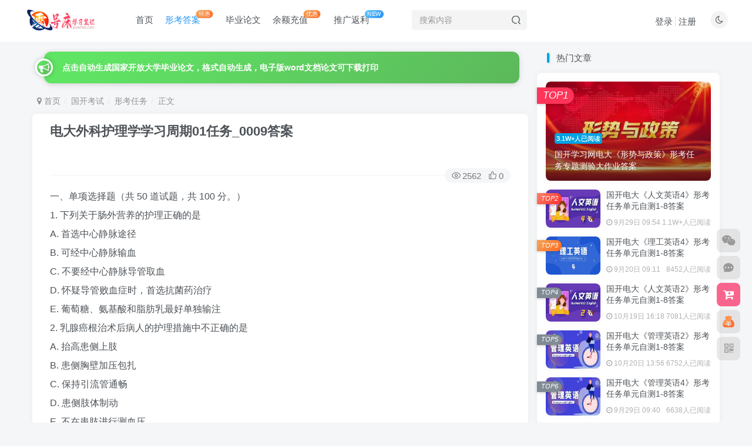

--- FILE ---
content_type: text/html; charset=UTF-8
request_url: https://joowhee.com/12096.html
body_size: 20357
content:
<!DOCTYPE HTML>
<html lang="zh-Hans">
<head>
	<meta charset="UTF-8">
	<link rel="dns-prefetch" href="//apps.bdimg.com">
	<meta http-equiv="X-UA-Compatible" content="IE=edge,chrome=1">
	<meta name="viewport" content="width=device-width, initial-scale=1.0, user-scalable=0, minimum-scale=1.0, maximum-scale=0.0, viewport-fit=cover">
	<meta http-equiv="Cache-Control" content="no-transform" />
	<meta http-equiv="Cache-Control" content="no-siteapp" />
	<meta name='robots' content='max-image-preview:large' />
	<style>img:is([sizes="auto" i], [sizes^="auto," i]) { contain-intrinsic-size: 3000px 1500px }</style>
	<title>电大外科护理学学习周期01任务_0009答案 | 零号床学习笔记</title><meta name="keywords" content="外科护理学,形考任务">
<meta name="description" content="一、单项选择题（共 50 道试题，共 100 分。） 1. 下列关于肠外营养的护理正确的是 A. 首选中心静脉途径 B. 可经中心静脉输血 C. 不要经中心静脉导管取血 D. 怀疑导管败血症时，首选抗菌药治疗 E. 葡萄糖、氨基酸和脂肪乳最好单独输注 2. 乳腺癌根治术后病人的护理措施中不正确的是 A. 抬高患侧上肢 B. 患侧胸壁加压包扎 C. 保持引流管通畅 D. 患侧肢体制动 E. 不在患肢">
<link rel="canonical" href="https://joowhee.com/12096.html" />
<link rel='stylesheet' id='wp-block-library-css' href='https://joowhee.com/wp-includes/css/dist/block-library/style.min.css?ver=6.8.3' type='text/css' media='all' />
<style id='classic-theme-styles-inline-css' type='text/css'>
/*! This file is auto-generated */
.wp-block-button__link{color:#fff;background-color:#32373c;border-radius:9999px;box-shadow:none;text-decoration:none;padding:calc(.667em + 2px) calc(1.333em + 2px);font-size:1.125em}.wp-block-file__button{background:#32373c;color:#fff;text-decoration:none}
</style>
<style id='global-styles-inline-css' type='text/css'>
:root{--wp--preset--aspect-ratio--square: 1;--wp--preset--aspect-ratio--4-3: 4/3;--wp--preset--aspect-ratio--3-4: 3/4;--wp--preset--aspect-ratio--3-2: 3/2;--wp--preset--aspect-ratio--2-3: 2/3;--wp--preset--aspect-ratio--16-9: 16/9;--wp--preset--aspect-ratio--9-16: 9/16;--wp--preset--color--black: #000000;--wp--preset--color--cyan-bluish-gray: #abb8c3;--wp--preset--color--white: #ffffff;--wp--preset--color--pale-pink: #f78da7;--wp--preset--color--vivid-red: #cf2e2e;--wp--preset--color--luminous-vivid-orange: #ff6900;--wp--preset--color--luminous-vivid-amber: #fcb900;--wp--preset--color--light-green-cyan: #7bdcb5;--wp--preset--color--vivid-green-cyan: #00d084;--wp--preset--color--pale-cyan-blue: #8ed1fc;--wp--preset--color--vivid-cyan-blue: #0693e3;--wp--preset--color--vivid-purple: #9b51e0;--wp--preset--gradient--vivid-cyan-blue-to-vivid-purple: linear-gradient(135deg,rgba(6,147,227,1) 0%,rgb(155,81,224) 100%);--wp--preset--gradient--light-green-cyan-to-vivid-green-cyan: linear-gradient(135deg,rgb(122,220,180) 0%,rgb(0,208,130) 100%);--wp--preset--gradient--luminous-vivid-amber-to-luminous-vivid-orange: linear-gradient(135deg,rgba(252,185,0,1) 0%,rgba(255,105,0,1) 100%);--wp--preset--gradient--luminous-vivid-orange-to-vivid-red: linear-gradient(135deg,rgba(255,105,0,1) 0%,rgb(207,46,46) 100%);--wp--preset--gradient--very-light-gray-to-cyan-bluish-gray: linear-gradient(135deg,rgb(238,238,238) 0%,rgb(169,184,195) 100%);--wp--preset--gradient--cool-to-warm-spectrum: linear-gradient(135deg,rgb(74,234,220) 0%,rgb(151,120,209) 20%,rgb(207,42,186) 40%,rgb(238,44,130) 60%,rgb(251,105,98) 80%,rgb(254,248,76) 100%);--wp--preset--gradient--blush-light-purple: linear-gradient(135deg,rgb(255,206,236) 0%,rgb(152,150,240) 100%);--wp--preset--gradient--blush-bordeaux: linear-gradient(135deg,rgb(254,205,165) 0%,rgb(254,45,45) 50%,rgb(107,0,62) 100%);--wp--preset--gradient--luminous-dusk: linear-gradient(135deg,rgb(255,203,112) 0%,rgb(199,81,192) 50%,rgb(65,88,208) 100%);--wp--preset--gradient--pale-ocean: linear-gradient(135deg,rgb(255,245,203) 0%,rgb(182,227,212) 50%,rgb(51,167,181) 100%);--wp--preset--gradient--electric-grass: linear-gradient(135deg,rgb(202,248,128) 0%,rgb(113,206,126) 100%);--wp--preset--gradient--midnight: linear-gradient(135deg,rgb(2,3,129) 0%,rgb(40,116,252) 100%);--wp--preset--font-size--small: 13px;--wp--preset--font-size--medium: 20px;--wp--preset--font-size--large: 36px;--wp--preset--font-size--x-large: 42px;--wp--preset--spacing--20: 0.44rem;--wp--preset--spacing--30: 0.67rem;--wp--preset--spacing--40: 1rem;--wp--preset--spacing--50: 1.5rem;--wp--preset--spacing--60: 2.25rem;--wp--preset--spacing--70: 3.38rem;--wp--preset--spacing--80: 5.06rem;--wp--preset--shadow--natural: 6px 6px 9px rgba(0, 0, 0, 0.2);--wp--preset--shadow--deep: 12px 12px 50px rgba(0, 0, 0, 0.4);--wp--preset--shadow--sharp: 6px 6px 0px rgba(0, 0, 0, 0.2);--wp--preset--shadow--outlined: 6px 6px 0px -3px rgba(255, 255, 255, 1), 6px 6px rgba(0, 0, 0, 1);--wp--preset--shadow--crisp: 6px 6px 0px rgba(0, 0, 0, 1);}:where(.is-layout-flex){gap: 0.5em;}:where(.is-layout-grid){gap: 0.5em;}body .is-layout-flex{display: flex;}.is-layout-flex{flex-wrap: wrap;align-items: center;}.is-layout-flex > :is(*, div){margin: 0;}body .is-layout-grid{display: grid;}.is-layout-grid > :is(*, div){margin: 0;}:where(.wp-block-columns.is-layout-flex){gap: 2em;}:where(.wp-block-columns.is-layout-grid){gap: 2em;}:where(.wp-block-post-template.is-layout-flex){gap: 1.25em;}:where(.wp-block-post-template.is-layout-grid){gap: 1.25em;}.has-black-color{color: var(--wp--preset--color--black) !important;}.has-cyan-bluish-gray-color{color: var(--wp--preset--color--cyan-bluish-gray) !important;}.has-white-color{color: var(--wp--preset--color--white) !important;}.has-pale-pink-color{color: var(--wp--preset--color--pale-pink) !important;}.has-vivid-red-color{color: var(--wp--preset--color--vivid-red) !important;}.has-luminous-vivid-orange-color{color: var(--wp--preset--color--luminous-vivid-orange) !important;}.has-luminous-vivid-amber-color{color: var(--wp--preset--color--luminous-vivid-amber) !important;}.has-light-green-cyan-color{color: var(--wp--preset--color--light-green-cyan) !important;}.has-vivid-green-cyan-color{color: var(--wp--preset--color--vivid-green-cyan) !important;}.has-pale-cyan-blue-color{color: var(--wp--preset--color--pale-cyan-blue) !important;}.has-vivid-cyan-blue-color{color: var(--wp--preset--color--vivid-cyan-blue) !important;}.has-vivid-purple-color{color: var(--wp--preset--color--vivid-purple) !important;}.has-black-background-color{background-color: var(--wp--preset--color--black) !important;}.has-cyan-bluish-gray-background-color{background-color: var(--wp--preset--color--cyan-bluish-gray) !important;}.has-white-background-color{background-color: var(--wp--preset--color--white) !important;}.has-pale-pink-background-color{background-color: var(--wp--preset--color--pale-pink) !important;}.has-vivid-red-background-color{background-color: var(--wp--preset--color--vivid-red) !important;}.has-luminous-vivid-orange-background-color{background-color: var(--wp--preset--color--luminous-vivid-orange) !important;}.has-luminous-vivid-amber-background-color{background-color: var(--wp--preset--color--luminous-vivid-amber) !important;}.has-light-green-cyan-background-color{background-color: var(--wp--preset--color--light-green-cyan) !important;}.has-vivid-green-cyan-background-color{background-color: var(--wp--preset--color--vivid-green-cyan) !important;}.has-pale-cyan-blue-background-color{background-color: var(--wp--preset--color--pale-cyan-blue) !important;}.has-vivid-cyan-blue-background-color{background-color: var(--wp--preset--color--vivid-cyan-blue) !important;}.has-vivid-purple-background-color{background-color: var(--wp--preset--color--vivid-purple) !important;}.has-black-border-color{border-color: var(--wp--preset--color--black) !important;}.has-cyan-bluish-gray-border-color{border-color: var(--wp--preset--color--cyan-bluish-gray) !important;}.has-white-border-color{border-color: var(--wp--preset--color--white) !important;}.has-pale-pink-border-color{border-color: var(--wp--preset--color--pale-pink) !important;}.has-vivid-red-border-color{border-color: var(--wp--preset--color--vivid-red) !important;}.has-luminous-vivid-orange-border-color{border-color: var(--wp--preset--color--luminous-vivid-orange) !important;}.has-luminous-vivid-amber-border-color{border-color: var(--wp--preset--color--luminous-vivid-amber) !important;}.has-light-green-cyan-border-color{border-color: var(--wp--preset--color--light-green-cyan) !important;}.has-vivid-green-cyan-border-color{border-color: var(--wp--preset--color--vivid-green-cyan) !important;}.has-pale-cyan-blue-border-color{border-color: var(--wp--preset--color--pale-cyan-blue) !important;}.has-vivid-cyan-blue-border-color{border-color: var(--wp--preset--color--vivid-cyan-blue) !important;}.has-vivid-purple-border-color{border-color: var(--wp--preset--color--vivid-purple) !important;}.has-vivid-cyan-blue-to-vivid-purple-gradient-background{background: var(--wp--preset--gradient--vivid-cyan-blue-to-vivid-purple) !important;}.has-light-green-cyan-to-vivid-green-cyan-gradient-background{background: var(--wp--preset--gradient--light-green-cyan-to-vivid-green-cyan) !important;}.has-luminous-vivid-amber-to-luminous-vivid-orange-gradient-background{background: var(--wp--preset--gradient--luminous-vivid-amber-to-luminous-vivid-orange) !important;}.has-luminous-vivid-orange-to-vivid-red-gradient-background{background: var(--wp--preset--gradient--luminous-vivid-orange-to-vivid-red) !important;}.has-very-light-gray-to-cyan-bluish-gray-gradient-background{background: var(--wp--preset--gradient--very-light-gray-to-cyan-bluish-gray) !important;}.has-cool-to-warm-spectrum-gradient-background{background: var(--wp--preset--gradient--cool-to-warm-spectrum) !important;}.has-blush-light-purple-gradient-background{background: var(--wp--preset--gradient--blush-light-purple) !important;}.has-blush-bordeaux-gradient-background{background: var(--wp--preset--gradient--blush-bordeaux) !important;}.has-luminous-dusk-gradient-background{background: var(--wp--preset--gradient--luminous-dusk) !important;}.has-pale-ocean-gradient-background{background: var(--wp--preset--gradient--pale-ocean) !important;}.has-electric-grass-gradient-background{background: var(--wp--preset--gradient--electric-grass) !important;}.has-midnight-gradient-background{background: var(--wp--preset--gradient--midnight) !important;}.has-small-font-size{font-size: var(--wp--preset--font-size--small) !important;}.has-medium-font-size{font-size: var(--wp--preset--font-size--medium) !important;}.has-large-font-size{font-size: var(--wp--preset--font-size--large) !important;}.has-x-large-font-size{font-size: var(--wp--preset--font-size--x-large) !important;}
:where(.wp-block-post-template.is-layout-flex){gap: 1.25em;}:where(.wp-block-post-template.is-layout-grid){gap: 1.25em;}
:where(.wp-block-columns.is-layout-flex){gap: 2em;}:where(.wp-block-columns.is-layout-grid){gap: 2em;}
:root :where(.wp-block-pullquote){font-size: 1.5em;line-height: 1.6;}
</style>
<link rel='stylesheet' id='_bootstrap-css' href='https://joowhee.com/wp-content/themes/zibll/css/bootstrap.min.css?ver=8.3' type='text/css' media='all' />
<link rel='stylesheet' id='_fontawesome-css' href='https://joowhee.com/wp-content/themes/zibll/css/font-awesome.min.css?ver=8.3' type='text/css' media='all' />
<link rel='stylesheet' id='_main-css' href='https://joowhee.com/wp-content/themes/zibll/css/main.min.css?ver=8.3' type='text/css' media='all' />
<link rel='stylesheet' id='_shop-css' href='https://joowhee.com/wp-content/themes/zibll/inc/functions/shop/assets/css/main.min.css?ver=8.3' type='text/css' media='all' />
<script type="text/javascript" src="https://joowhee.com/wp-content/themes/zibll/js/libs/jquery.min.js?ver=8.3" id="jquery-js"></script>
<link rel='shortcut icon' href='https://joowhee.com/wp-content/uploads/2024/04/favicon.ico'><link rel='icon' href='https://joowhee.com/wp-content/uploads/2024/04/favicon.ico'><style>body{--theme-color:#00a2e3;--focus-shadow-color:rgba(0,162,227,.4);--focus-color-opacity1:rgba(0,162,227,.1);--focus-color-opacity05:rgba(0,162,227,.05);--focus-color-opacity3:rgba(0,162,227,.3);--focus-color-opacity6:rgba(0,162,227,.6);--posts-card-scale:56%;--posts-list-scale:56%;--mian-max-width:1200px;}img.alignleft{margin: unset !important;}
.enlighter-default .enlighter{max-height: none !important;}
pre{overflow: unset !important;white-space: pre-wrap;}
.user-info{display:none;}
.article-header .article-avatar .relative {margin-top: 60px;}
.hidden-box{background: #e4f9ff;border:2px dashed var(--focus-color);}
.avatar,.fit-cover,.radius-cover{object-fit: fill;}
.pay-thumb{width: 25%;}.enlighter-default .enlighter,.wp-block-zibllblock-enlighter:not(:has(.enlighter)),.enlighter-pre:not(:has(.enlighter)){max-height:400px;overflow-y:auto !important;}.posts-item .item-heading>a {font-weight: bold;color: unset;}@media (max-width:640px) {
		.meta-right .meta-view{
			display: unset !important;
		}
	}</style>
<!--HEADER_CODE_START-->
<script>
(function(){
var el = document.createElement("script");
el.src = "https://lf1-cdn-tos.bytegoofy.com/goofy/ttzz/push.js?1c4ad322a82b15fac61a5c6ddf34f42f7deb9487dce7ed62313212129c4244a219d1c501ebd3301f5e2290626f5b53d078c8250527fa0dfd9783a026ff3cf719";
el.id = "ttzz";
var s = document.getElementsByTagName("script")[0];
s.parentNode.insertBefore(el, s);
})(window)
</script>
<!--HEADER_CODE_END-->
<meta name='apple-mobile-web-app-title' content='零号床学习笔记'><meta name="theme-color" content="#FDFCFE"><!--[if IE]><script src="https://joowhee.com/wp-content/themes/zibll/js/libs/html5.min.js"></script><![endif]-->	</head>
<body class="wp-singular post-template-default single single-post postid-12096 single-format-standard wp-theme-zibll white-theme nav-fixed site-layout-2 fps-accelerat">
		<div style="position: fixed;z-index: -999;left: -5000%;"><img src="https://joowhee.com/wp-content/uploads/2024/04/55d359abb320240419114314.jpg" alt="电大外科护理学学习周期01任务_0009答案 | 零号床学习笔记"></div>	<header class="header header-layout-2"><nav class="navbar navbar-top center">
            <div class="container-fluid container-header"><div class="navbar-header">
			<div class="navbar-brand"><a class="navbar-logo" href="https://joowhee.com"><img src="https://joowhee.com/wp-content/uploads/2024/04/60ff63e2f720240419173802.png" switch-src="https://joowhee.com/wp-content/uploads/2024/04/60ff63e2f720240419173802.png" alt="零号床学习笔记 | 国开学习网形考任务答案" >
			</a></div>
			<button type="button" data-toggle-class="mobile-navbar-show" data-target="body" class="navbar-toggle"><i class="em12 css-icon i-menu"><i></i></i></button><a class="main-search-btn navbar-toggle" href="javascript:;"><svg class="icon" aria-hidden="true"><use xlink:href="#icon-search"></use></svg></a>
		</div>  <div class="collapse navbar-collapse"><ul class="nav navbar-nav"><li id="menu-item-33113" class="menu-item menu-item-type-custom menu-item-object-custom menu-item-home menu-item-33113"><a href="https://joowhee.com/">首页</a></li>
<li id="menu-item-33114" class="menu-item menu-item-type-taxonomy menu-item-object-category current-post-ancestor current-menu-parent current-post-parent menu-item-33114"><a href="https://joowhee.com/category/open/wangkao"><span class="c-blue">形考答案</span><badge class="jb-yellow">特惠</badge></a></li>
<li id="menu-item-36690" class="menu-item menu-item-type-custom menu-item-object-custom menu-item-36690"><a target="_blank" href="https://tk.botiku.com/">毕业论文</a></li>
<li id="menu-item-35462" class="menu-item menu-item-type-custom menu-item-object-custom menu-item-35462"><a href="https://joowhee.com/user/balance">余额充值<badge class="jb-yellow">优惠</badge></a></li>
<li id="menu-item-35463" class="menu-item menu-item-type-custom menu-item-object-custom menu-item-35463"><a href="https://joowhee.com/user/rebate">推广返利<badge class="jb-blue">NEW</badge></a></li>
</ul><form method="get" class="navbar-form navbar-left hover-show" action="https://joowhee.com/"><div class="form-group relative dropdown"><input type="text" class="form-control search-input focus-show" name="s" placeholder="搜索内容"><div class="abs-right muted-3-color"><button type="submit" tabindex="3" class="null"><svg class="icon" aria-hidden="true"><use xlink:href="#icon-search"></use></svg></button></div><div class=" lazyload" remote-box="https://joowhee.com/wp-admin/admin-ajax.php?action=menu_search" lazyload-action="ias"> </div></div></form><div class="navbar-form navbar-right hide show-nav-but" style="margin-right:-10px;"><a data-toggle-class data-target=".nav.navbar-nav" href="javascript:;" class="but"><svg class="" aria-hidden="true" data-viewBox="0 0 1024 1024" viewBox="0 0 1024 1024"><use xlink:href="#icon-menu_2"></use></svg></a></div><div class="navbar-form navbar-right"><a href="javascript:;" class="toggle-theme toggle-radius"><i class="fa fa-toggle-theme"></i></a></div><div class="navbar-form navbar-right navbar-text">
					<ul class="list-inline splitters relative">
						<li><a href="javascript:;" class="signin-loader">登录</a></li><li><a href="javascript:;" class="signup-loader">注册</a></li>
					</ul>
				</div></div></div>
        </nav></header><div class="mobile-header">
            <nav mini-touch="mobile-nav" touch-direction="left" class="mobile-navbar visible-xs-block scroll-y mini-scrollbar left"><div class="flex jsb ac mb20">
            <div class="navbar-logo"><img src="https://joowhee.com/wp-content/uploads/2024/04/60ff63e2f720240419173802.png" switch-src="https://joowhee.com/wp-content/uploads/2024/04/60ff63e2f720240419173802.png" alt="零号床学习笔记" ></div>
            <button type="button" data-toggle-class="mobile-navbar-show" data-target="body" class="close"><svg class="ic-close" aria-hidden="true"><use xlink:href="#icon-close"></use></svg></button>
        </div><a href="javascript:;" class="toggle-theme toggle-radius"><i class="fa fa-toggle-theme"></i></a><ul class="mobile-menus theme-box"><li class="menu-item menu-item-type-custom menu-item-object-custom menu-item-home menu-item-33113"><a href="https://joowhee.com/">首页</a></li>
<li class="menu-item menu-item-type-taxonomy menu-item-object-category current-post-ancestor current-menu-parent current-post-parent menu-item-33114"><a href="https://joowhee.com/category/open/wangkao"><span class="c-blue">形考答案</span><badge class="jb-yellow">特惠</badge></a></li>
<li class="menu-item menu-item-type-custom menu-item-object-custom menu-item-36690"><a target="_blank" href="https://tk.botiku.com/">毕业论文</a></li>
<li class="menu-item menu-item-type-custom menu-item-object-custom menu-item-35462"><a href="https://joowhee.com/user/balance">余额充值<badge class="jb-yellow">优惠</badge></a></li>
<li class="menu-item menu-item-type-custom menu-item-object-custom menu-item-35463"><a href="https://joowhee.com/user/rebate">推广返利<badge class="jb-blue">NEW</badge></a></li>
</ul><div class="sub-user-box"><div class="text-center"><div class="flex jsa header-user-href"><a href="javascript:;" class="signin-loader"><div class="badg mb6 toggle-radius c-blue"><svg class="icon" aria-hidden="true" data-viewBox="50 0 924 924" viewBox="50 0 924 924"><use xlink:href="#icon-user"></use></svg></div><div class="c-blue">登录</div></a><a href="javascript:;" class="signup-loader"><div class="badg mb6 toggle-radius c-green"><svg class="icon" aria-hidden="true"><use xlink:href="#icon-signup"></use></svg></div><div class="c-green">注册</div></a><a target="_blank" rel="nofollow" href="https://joowhee.com/user-sign?tab=resetpassword&redirect_to=https://joowhee.com/12096.html"><div class="badg mb6 toggle-radius c-purple"><svg class="icon" aria-hidden="true"><use xlink:href="#icon-user_rp"></use></svg></div><div class="c-purple">找回密码</div></a></div></div><p class="social-separator separator muted-3-color em09 mt10">快速登录</p><div class="social_loginbar"><a rel="nofollow" title="QQ登录" href="https://joowhee.com/oauth/qq?rurl=https%3A%2F%2Fjoowhee.com%2F12096.html" class="social-login-item qq button-lg"><i class="fa fa-qq" aria-hidden="true"></i>QQ登录</a><a rel="nofollow" title="微信登录" href="https://joowhee.com/oauth/weixingzh?rurl=https%3A%2F%2Fjoowhee.com%2F12096.html" class="social-login-item weixingzh button-lg qrcode-signin"><i class="fa fa-weixin" aria-hidden="true"></i>微信登录</a></div></div><div class="mobile-nav-widget"></div></nav><div class="fixed-body" data-toggle-class="mobile-navbar-show" data-target="body"></div></div><div class="container fluid-widget"></div><main role="main" class="container">
    <div class="content-wrap">
        <div class="content-layout">
            <div class="widget_text zib-widget widget_custom_html"><div class="textwidget custom-html-widget"><a href="https://tk.botiku.com" data-type="link" data-id="https://tk.botiku.com" target="_blank" rel="noreferrer noopener"><div class="wp-block-zibllblock-alert alert-dismissible fade in"><div class="alert jb-green" data-isclose="" role="alert"><strong>点击自动生成国家开放大学毕业论文，格式自动生成，电子版word文档论文可下载打印</strong></div></div></a></div></div><ul class="breadcrumb">
		<li><a href="https://joowhee.com"><i class="fa fa-map-marker"></i> 首页</a></li><li>
		<a href="https://joowhee.com/category/open">国开考试</a> </li><li> <a href="https://joowhee.com/category/open/wangkao">形考任务</a> </li><li> 正文</li></ul><article class="article main-bg theme-box box-body radius8 main-shadow"><div class="article-header theme-box clearfix relative"><h1 class="article-title"> <a href="https://joowhee.com/12096.html">电大外科护理学学习周期01任务_0009答案</a></h1><div class="article-avatar"><div class="user-info flex ac article-avatar"><a href="https://joowhee.com/author/2"><span class="avatar-img"><img alt="零号床的头像 | 零号床学习笔记" src="https://joowhee.com/wp-content/themes/zibll/img/avatar-default.png" data-src="//joowhee.com/wp-content/uploads/2024/04/99eaaa363920240416183524.jpg" class="lazyload avatar avatar-id-2"></span></a><div class="user-right flex flex1 ac jsb ml10"><div class="flex1"><name class="flex ac flex1"><a class="display-name text-ellipsis " href="https://joowhee.com/author/2">零号床</a></name><div class="px12-sm muted-2-color text-ellipsis"><span data-toggle="tooltip" data-placement="bottom" title="2016年11月28日 10:54发布">11月28日 10:54发布</span></div></div><div class="flex0 user-action"><a href="javascript:;" class="px12-sm ml10 follow but c-red signin-loader" data-pid="2"><count><i class="fa fa-heart-o mr3" aria-hidden="true"></i>关注</count></a><a class="signin-loader ml6 but c-blue px12-sm" href="javascript:;"><svg class="icon" aria-hidden="true"><use xlink:href="#icon-private"></use></svg>私信</a></div></div></div><div class="relative"><i class="line-form-line"></i><div class="flex ac single-metabox abs-right"><div class="post-metas"><item class="meta-view"><svg class="icon" aria-hidden="true"><use xlink:href="#icon-view"></use></svg>2562</item><item class="meta-like"><svg class="icon" aria-hidden="true"><use xlink:href="#icon-like"></use></svg>0</item></div></div></div></div></div>    <div class="article-content">
                        <div class="theme-box wp-posts-content">
            <p>一、单项选择题（共 50 道试题，共 100 分。）<br />
1. 下列关于肠外营养的护理正确的是<br />
A. 首选中心静脉途径<br />
B. 可经中心静脉输血<br />
C. 不要经中心静脉导管取血<br />
D. 怀疑导管败血症时，首选抗菌药治疗<br />
E. 葡萄糖、氨基酸和脂肪乳最好单独输注<br />
2. 乳腺癌根治术后病人的护理措施中不正确的是<br />
A. 抬高患侧上肢<br />
B. 患侧胸壁加压包扎<br />
C. 保持引流管通畅<br />
D. 患侧肢体制动<br />
E. 不在患肢进行测血压<br />
3. 男性，完全性胃肠外营养支持，滴注后2小时出现口渴、头痛、尿多，首先处理是<br />
A. 少量饮水以减轻口渴<br />
B. 应用止痛药物<br />
C. 通知医师处理<br />
D. 暂停输注<br />
E. 给氧<br />
4. 对于需要实施补液疗法的病人首要需要明确的问题是<br />
A. 补液的量<br />
B. 液体的种类<br />
C. 补液的途径<br />
D. 液体的先后顺序<br />
E. 体液失衡的类型<br />
5. 全胃肠外营养支持病人可能发生的最严重的代谢并发症是<br />
A. 低血糖症<br />
B. 脂肪肝<br />
C. 肝功能损害<br />
D. 高渗性非酮症昏迷<br />
E. 高血糖<br />
6. 乳腺癌病人术后患侧上肢功能锻炼应达到的目的是<br />
A. 手能摸到同侧耳朵<br />
B. 肩能平举<br />
C. 肘能屈伸<br />
D. 手能摸到对侧肩部<br />
E. 手经头能摸到对侧耳朵<br />
7. 男性，45岁，术后护士在进行体温监测时发现病人体温升至38℃，2天后恢复正常，护士应考虑其最可能的原因是<br />
A. 切口感染<br />
B. 肺部感染<br />
C. 泌尿系感染<br />
D. 血栓性静脉炎<br />
E. 手术热<br />
8. 成人头面颈和双上臂全部烧伤的面积为<br />
A. 10％<br />
B. 16％<br />
C. 21％<br />
D. 24％<br />
E. 30％<br />
9. 成人经静脉补充钾离子时，要求尿量每小时不得少于<br />
A. 10ml<br />
B. 20ml<br />
C. 30ml<br />
D. 40ml<br />
E. 50ml<br />
10. 硬膜外麻醉最严重的并发症是<br />
A. 血压下降<br />
B. 血管扩张<br />
C. 尿潴留<br />
D. 呼吸变慢<br />
E. 全脊髓麻醉<br />
11. 病人口渴、尿少、比重高、皮肤弹性差，为<br />
A. 高渗性脱水<br />
B. 低渗性脱水<br />
C. 等渗性脱水<br />
D. 高血钾症<br />
E. 低血钾症<br />
12. 正常成年人24小时液体的出入量约为<br />
A. 500~1000 ml<br />
B. 1000~1500 ml<br />
C. 1500~2000 ml<br />
D. 2000~2500 ml<br />
E. 2500~3000 ml<br />
13. 女性，40岁，原发性甲亢2年，入院前1个月基础代谢率+40%，性情急躁，检查发现甲状腺腺体较大。局麻下行甲状腺大部分切除术后6小时，病人烦躁不安，呼吸困难，发绀，脉搏102次/分。问：病人现在出现了哪种并发症？<br />
A. 甲状腺危象<br />
B. 呼吸困难与窒息<br />
C. 双侧喉返神经损伤<br />
D. 双侧喉上神经外支损伤<br />
E. 单侧喉返神经损伤<br />
14. 甲状腺危象的原因主要由于<br />
A. 手术时过多挤压甲状腺<br />
B. 术前准备未达要求<br />
C. 切除腺体过多<br />
D. 切除腺体不足<br />
E. 手术中过度紧张<br />
15. 全脊髓麻醉的主要危险是<br />
A. 恶心、呕吐<br />
B. 剧烈头痛<br />
C. 呼吸、心跳骤停<br />
D. 麻醉作用持久<br />
E. 导致截瘫<br />
16. 对中心静脉压和血压均低于正常值的休克病人，应采取的措施是<br />
A. 大量输液，加快滴速<br />
B. 控制滴速，减慢输液<br />
C. 暂停输液，用强心剂<br />
D. 用升压药物<br />
E. 用扩血管药物<br />
17. 乳癌多发生于<br />
A. 乳晕内<br />
B. 乳房内上象限<br />
C. 乳房内下象限<br />
D. 乳房外上象限<br />
E. 乳房外下象限<br />
18. 穿戴无菌手术衣及手套后，应将双手置于<br />
A. 头上部<br />
B. 胸前<br />
C. 后背<br />
D. 两侧腋下<br />
E. 下腹部<br />
19. 破伤风病人采用人工冬眠，主要目的是<br />
A. 控制炎症扩散<br />
B. 减少抽搐<br />
C. 便于护理<br />
D. 降低体温<br />
E. 防止合并症发生<br />
20. 不符合深Ⅱ度烧伤的有<br />
A. 损伤达真皮深层<br />
B. 疱底潮湿，均匀发红<br />
C. 痛觉迟钝，但拔毛有痛感<br />
D. 无水疱出现<br />
E. 愈合后会留瘢痕<br />
21. 乳房自我检查时，不正确的方法是<br />
A. 病人取坐位，两臂自然下垂<br />
B. 手指掌面平放于乳房上顺序触诊<br />
C. 依次用手指抓捏检查乳房<br />
D. 依次检查乳房的五个区域<br />
E. 包括应检查两侧腋窝淋巴结<br />
22. 经鼻胃管灌注要素饮食时，病人最好取<br />
A. 半卧位<br />
B. 左侧卧位<br />
C. 右侧卧位<br />
D. 垫枕平卧位<br />
E. 去枕平卧位<br />
23. 乳癌最早出现的症状是<br />
A. 乳房增大<br />
B. 乳头凹陷<br />
C. 无痛性肿块<br />
D. 橘皮样改变<br />
E. 两侧乳头不对称<br />
24. 手术后恶心、呕吐的常见原因是<br />
A. 麻醉反应<br />
B. 低血糖<br />
C. 精神紧张<br />
D. 急性胃扩张<br />
E. 水电解质紊乱<br />
25. 乳腺癌术后观察到患侧皮肤呈青紫色伴皮肤温度降低、脉搏不能扪及，提示<br />
A. 皮瓣下出血<br />
B. 腋部血管受压<br />
C. 引流管堵塞<br />
D. 胸带加压包扎过松<br />
E. 伤口感染<br />
26. 护士判断全麻患者完全清醒的依据是<br />
A. 睁眼<br />
B. 自主运动恢复<br />
C. 咳嗽<br />
D. 正确回答问题<br />
E. 角膜反射恢复<br />
27. 纠正代谢性酸中毒首选<br />
A. 11.2%乳酸钠<br />
B. 5%碳酸氢钠<br />
C. 3.6%三羟甲基氨基甲烷<br />
D. 0.9%氯化钠<br />
E. 5%葡萄糖溶液＋氯化钾<br />
28. 全麻术后未清醒前的体位应取<br />
A. 平卧，头偏向一侧<br />
B. 头高斜坡位<br />
C. 俯卧，头偏向一侧<br />
D. 半坐卧位<br />
E. 头低脚高位<br />
29. 预防全麻患者发生误吸的主要护理措施是<br />
A. 术前禁食禁水<br />
B. 术前留置胃管<br />
C. 静脉麻醉<br />
D. 术前应用阿托品<br />
E. 术前给予止吐药<br />
30. 乳腺癌最主要的淋巴转移途径是<br />
A. 腋窝途径<br />
B. 内乳途径<br />
C. 皮下交通淋巴管<br />
D. 深部淋巴网<br />
E. 胸大肌淋巴管<br />
31. 胃肠道手术，术前禁食的主要目的是<br />
A. 避免手术困难<br />
B. 避免手术后腹胀<br />
C. 预防麻醉中呕吐造成窒息<br />
D. 防止术后吻合口瘘<br />
E. 早期恢复肠蠕动<br />
32. 无菌环境下配置的要素饮食，其有效时间应小于<br />
A. 4小时<br />
B. 8小时<br />
C. 12小时<br />
D. 24小时<br />
E. 36小时<br />
33. 18岁青年女性，不慎被开水烫伤，出现大水泡，皮薄、疼痛明显，烧伤深度为<br />
A. I度<br />
B. 浅Ⅱ度<br />
C. 深Ⅱ度<br />
D. III度<br />
E. IV度<br />
34. 能预防局麻药中毒的术前用药是<br />
A. 氯丙嗪<br />
B. 异丙嗪<br />
C. 苯巴比妥钠<br />
D. 哌替啶<br />
E. 阿托品<br />
35. 大面积烧伤病人III度创面，切痂后以小猪皮移植是属于<br />
A. 自体移植<br />
B. 同质移植<br />
C. 同质异体移植<br />
D. 异种异体移植<br />
E. 吻合移植<br />
36. 女性，33岁，因甲状腺功能亢进入院。查体：T36.6℃，P110次/分，R19次/分，BP125/75mmHg，甲状腺Ⅱ°肿大。病人身高165cm，体重45kg，近3个月来体重下降5kg，快步行走200米后即有心慌、气短和出汗。病人行甲状腺大部切除手术后第一天，突然出现体温39.2℃，脉搏132次/分，寒战、大汗、烦躁和呕吐等表现。问：该病人术后可能出现了哪种并发症？<br />
A. 甲状腺危象<br />
B. 呼吸困难<br />
C. 双侧喉返神经损伤<br />
D. 双侧喉上神经外支损伤<br />
E. 单侧喉返神经损伤<br />
37. 手术前应行清洁灌肠的是:<br />
A. 结肠或直肠手术<br />
B. 胃部手术<br />
C. 慢性阑尾炎<br />
D. 脊椎手术<br />
E. 十二指肠手术<br />
38. 某病人腹部手术后1周，用力排便时突然腹痛，伤口敷料被红色渗液浸湿，此时应考虑<br />
A. 切口感染<br />
B. 切口裂开<br />
C. 切口血肿<br />
D. 肠破裂<br />
E. 腹腔内出血<br />
39. 男性，36岁，体重60kg，不慎被蒸气喷伤面部、前胸腹部和双上臂； 面部红斑、疼痛、无水泡，其余部位剧痛，有大水泡。问烫伤后第一个24小时应补丢失液量是多少？<br />
A. 1500ml<br />
B. 1800ml<br />
C. 2070ml<br />
D. 3300ml<br />
E. 3570 ml<br />
40. 给休克病人快速大量输血补液时，掌握量和速度，根据哪一项指标可靠<br />
A. 颈静脉充盈情况<br />
B. 面色和肢端温度<br />
C. 血压和脉搏<br />
D. 尿量和中心静脉压<br />
E. 根据已丧失量<br />
41. 大面积烧伤病人静脉补液期间，判断其血容量是否补足的简便、可靠指标是<br />
A. 脉搏<br />
B. 血压<br />
C. 呼吸<br />
D. 尿量<br />
E. 中心静脉压<br />
42. 手术后切口感染的表现不包括<br />
A. 术后24小时内切口剧烈疼痛<br />
B. 术后三日切口处疼痛剧烈<br />
C. 术后三日体温上升至38℃以上<br />
D. 切口红肿热痛<br />
E. 术后白血球总数持续上升<br />
43. 乳房自我检查的时间最好选在月经周期的<br />
A. 第1~2天<br />
B. 第3~5天<br />
C. 第5~7天<br />
D. 第7~10天<br />
E. 第10~12天<br />
44. 以下有关肠内营养支持的叙述正确的是<br />
A. 当不能采用肠外营养时采用<br />
B. 要素饮食是有渣饮食<br />
C. 最常见的并发症是便秘<br />
D. 液化饮食是人工合成的营养成分<br />
E. 最严重的并发症是误吸<br />
45. 代谢性酸中毒病人特征性的临床表现是<br />
A. 呼吸困难<br />
B. 呼吸深而快<br />
C. 软弱无力<br />
D. 血压下降<br />
E. 意识改变<br />
46. 导致手术野污染的途径，应除外<br />
A. 手术器械用品<br />
B. 麻醉器械<br />
C. 手术人员的手臂<br />
D. 病人手术区皮肤<br />
E. 感染病灶或空腔脏器内容物<br />
47. 确定乳腺肿块性质最可靠的方法是<br />
A. 乳房触诊<br />
B. 乳头溢液涂片<br />
C. 乳房钼靶X线检查<br />
D. 活组织病理检查<br />
E. B超<br />
48. 低钾血症病人最早出现的临床表现是<br />
A. 肠麻痹<br />
B. 四肌无力<br />
C. 心动过缓<br />
D. 恶心、呕吐<br />
E. 血压下降<br />
49. 无条件时，可用下列哪个公式计算基础代谢率<br />
A. 收缩压＋舒张压－111<br />
B. 脉搏＋收缩压－111<br />
C. 脉搏＋舒张压－111<br />
D. 脉搏＋脉压－111<br />
E. 脉搏－111<br />
50. 某女士，27 岁，在甲状腺次全切除术后4 小时，突感呼吸困难，颈部肿胀，口唇紫绀，紧急处理第一步应<br />
A. 吸氧<br />
B. 气管切开<br />
C. 注射呼吸兴奋剂<br />
D. 请麻醉医师插管<br />
E. 立即拆开颈部缝线，去除血块</p>
<a href="https://tk.botiku.com" data-type="link" data-id="https://tk.botiku.com" target="_blank" rel="noreferrer noopener"><div class="wp-block-zibllblock-alert alert-dismissible fade in"><div class="alert jb-green" data-isclose="" role="alert"><strong>点击自动生成国家开放大学毕业论文，格式自动生成，电子版word文档论文可下载打印</strong></div></div></a>                    </div>
        <div class="em09 muted-3-color"><div><span>©</span> 版权声明</div><div class="posts-copyright">分享是一种美德，转载请保留原链接</div></div><div class="text-center theme-box muted-3-color box-body separator em09">THE END</div><div class="theme-box article-tags"><a class="but ml6 radius c-blue" title="查看更多分类文章" href="https://joowhee.com/category/open/wangkao"><i class="fa fa-folder-open-o" aria-hidden="true"></i>形考任务</a><br><a href="https://joowhee.com/tag/%e5%a4%96%e7%a7%91%e6%8a%a4%e7%90%86%e5%ad%a6" title="查看此标签更多文章" class="but ml6 radius"># 外科护理学</a></div>    </div>
    <div class="text-center muted-3-color box-body em09">文章不错？点个赞呗</div><div class="text-center post-actions"><a href="javascript:;" data-action="like" class="action action-like" data-pid="12096"><svg class="icon" aria-hidden="true"><use xlink:href="#icon-like"></use></svg><text>点赞</text><count>0</count></a><span class="hover-show dropup action action-share">
        <svg class="icon" aria-hidden="true"><use xlink:href="#icon-share"></use></svg><text>分享</text><div class="zib-widget hover-show-con share-button dropdown-menu"><div><a rel="nofollow" class="share-btn qzone"  target="_blank" title="QQ空间" href="https://sns.qzone.qq.com/cgi-bin/qzshare/cgi_qzshare_onekey?url=https://joowhee.com/12096.html&#38;title=电大外科护理学学习周期01任务_0009答案 | 零号床学习笔记&#38;pics=https://joowhee.com/wp-content/uploads/2024/04/55d359abb320240419114314.jpg&#38;summary=一、单项选择题（共 50 道试题，共 100 分。） 1. 下列关于肠外营养的护理正确的是 A. 首选中心静脉途径 B. 可经中心静脉输血 C. 不要经中心静脉导管取血 D. 怀疑导管败血症时，首选抗菌药治疗 E. 葡萄糖、氨基酸和脂肪乳最好单独输注 2. 乳腺癌根治术后病人的护理措施中不正确的是 A. 抬高患侧上肢 B. 患侧胸壁加压包扎 C. 保持引流管通畅 D. ..."><icon><svg class="icon" aria-hidden="true"><use xlink:href="#icon-qzone-color"></use></svg></icon><text>QQ空间<text></a><a rel="nofollow" class="share-btn weibo"  target="_blank" title="微博" href="https://service.weibo.com/share/share.php?url=https://joowhee.com/12096.html&#38;title=电大外科护理学学习周期01任务_0009答案 | 零号床学习笔记&#38;pic=https://joowhee.com/wp-content/uploads/2024/04/55d359abb320240419114314.jpg&#38;searchPic=false"><icon><svg class="icon" aria-hidden="true"><use xlink:href="#icon-weibo-color"></use></svg></icon><text>微博<text></a><a rel="nofollow" class="share-btn qq"  target="_blank" title="QQ好友" href="https://connect.qq.com/widget/shareqq/index.html?url=https://joowhee.com/12096.html&#38;title=电大外科护理学学习周期01任务_0009答案 | 零号床学习笔记&#38;pics=https://joowhee.com/wp-content/uploads/2024/04/55d359abb320240419114314.jpg&#38;desc=一、单项选择题（共 50 道试题，共 100 分。） 1. 下列关于肠外营养的护理正确的是 A. 首选中心静脉途径 B. 可经中心静脉输血 C. 不要经中心静脉导管取血 D. 怀疑导管败血症时，首选抗菌药治疗 E. 葡萄糖、氨基酸和脂肪乳最好单独输注 2. 乳腺癌根治术后病人的护理措施中不正确的是 A. 抬高患侧上肢 B. 患侧胸壁加压包扎 C. 保持引流管通畅 D. ..."><icon><svg class="icon" aria-hidden="true"><use xlink:href="#icon-qq-color"></use></svg></icon><text>QQ好友<text></a><a rel="nofollow" class="share-btn poster" poster-share="12096" title="海报分享" href="javascript:;"><icon><svg class="icon" aria-hidden="true"><use xlink:href="#icon-poster-color"></use></svg></icon><text>海报分享<text></a><a rel="nofollow" class="share-btn copy" data-clipboard-text="https://joowhee.com/12096.html" data-clipboard-tag="链接" title="复制链接" href="javascript:;"><icon><svg class="icon" aria-hidden="true"><use xlink:href="#icon-copy-color"></use></svg></icon><text>复制链接<text></a></div></div></span><a href="javascript:;" class="action action-favorite signin-loader" data-pid="12096"><svg class="icon" aria-hidden="true"><use xlink:href="#icon-favorite"></use></svg><text>收藏</text><count></count></a></div></article>    <div class="theme-box" style="height:99px">
        <nav class="article-nav">
            <div class="main-bg box-body radius8 main-shadow">
                <a href="https://joowhee.com/12093.html">
                    <p class="muted-2-color"><i class="fa fa-angle-left em12"></i><i
                            class="fa fa-angle-left em12 mr6"></i>上一篇</p>
                    <div class="text-ellipsis-2">
                        电大外科护理学学习周期01任务_0008答案                    </div>
                </a>
            </div>
            <div class="main-bg box-body radius8 main-shadow">
                <a href="https://joowhee.com/12098.html">
                    <p class="muted-2-color">下一篇<i class="fa fa-angle-right em12 ml6"></i><i
                            class="fa fa-angle-right em12"></i></p>
                    <div class="text-ellipsis-2">
                        电大外科护理学学习周期01任务_0010答案                    </div>
                </a>
            </div>
        </nav>
    </div>
<div class="theme-box relates">
            <div class="box-body notop">
                <div class="title-theme">相关推荐</div>
            </div><div class="zib-widget"><ul class="no-thumb"><div class="posts-mini "><div class="mr10"><div class="item-thumbnail"><a target="_blank" href="https://joowhee.com/23598.html"><img src="https://joowhee.com/wp-content/themes/zibll/img/thumbnail.svg" data-src="https://joowhee.com/wp-content/uploads/2024/02/4ecfd4da1420240219110613.jpg" alt="国开学习网《系统开发规范与文档编写》形考记分作业1-4答案 | 零号床学习笔记" class="lazyload fit-cover radius8"></a></div></div><div class="posts-mini-con flex xx flex1 jsb"><h2 class="item-heading text-ellipsis-2"><a  target="_blank" href="https://joowhee.com/23598.html">国开学习网《系统开发规范与文档编写》形考记分作业1-4答案<span class="focus-color"></span></a></h2><div class="item-meta muted-2-color flex jsb ac"><item title="2024-02-19 11:20:35" class="icon-circle mln3">2月19日 11:20</item><div class="meta-right"><item class="meta-view"><svg class="icon" aria-hidden="true"><use xlink:href="#icon-view"></use></svg>266</item></div></div></div></div><div class="posts-mini "><div class="mr10"><div class="item-thumbnail"><a target="_blank" href="https://joowhee.com/18833.html"><img src="https://joowhee.com/wp-content/themes/zibll/img/thumbnail.svg" data-src="https://joowhee.com/wp-content/uploads/2024/04/55d359abb320240419114314.jpg" alt="国家开放大学电大21春学期经济法学第八章本章自测答案 | 零号床学习笔记" class="lazyload fit-cover radius8"></a></div></div><div class="posts-mini-con flex xx flex1 jsb"><h2 class="item-heading text-ellipsis-2"><a  target="_blank" href="https://joowhee.com/18833.html">国家开放大学电大21春学期经济法学第八章本章自测答案<span class="focus-color"></span></a></h2><div class="item-meta muted-2-color flex jsb ac"><item title="2020-04-13 10:23:39" class="icon-circle mln3">4月13日 10:23</item><div class="meta-right"><item class="meta-view"><svg class="icon" aria-hidden="true"><use xlink:href="#icon-view"></use></svg>1227</item></div></div></div></div><div class="posts-mini "><div class="mr10"><div class="item-thumbnail"><a target="_blank" href="https://joowhee.com/9586.html"><img src="https://joowhee.com/wp-content/themes/zibll/img/thumbnail.svg" data-src="https://joowhee.com/wp-content/uploads/2024/04/55d359abb320240419114314.jpg" alt="电大广告心理学学习周期02任务_0011答案 | 零号床学习笔记" class="lazyload fit-cover radius8"></a></div></div><div class="posts-mini-con flex xx flex1 jsb"><h2 class="item-heading text-ellipsis-2"><a  target="_blank" href="https://joowhee.com/9586.html">电大广告心理学学习周期02任务_0011答案<span class="focus-color"></span></a></h2><div class="item-meta muted-2-color flex jsb ac"><item title="2016-04-19 09:37:32" class="icon-circle mln3">4月19日 09:37</item><div class="meta-right"><item class="meta-view"><svg class="icon" aria-hidden="true"><use xlink:href="#icon-view"></use></svg>1287</item></div></div></div></div><div class="posts-mini "><div class="mr10"><div class="item-thumbnail"><a target="_blank" href="https://joowhee.com/33558.html"><img src="https://joowhee.com/wp-content/themes/zibll/img/thumbnail.svg" data-src="https://joowhee.com/wp-content/uploads/2024/04/4eae4290d820240421171226.png" alt="国开学习网山东电大《电子商务基础》形考任务1-3答案 | 零号床学习笔记" class="lazyload fit-cover radius8"></a></div></div><div class="posts-mini-con flex xx flex1 jsb"><h2 class="item-heading text-ellipsis-2"><a  target="_blank" href="https://joowhee.com/33558.html">国开学习网山东电大《电子商务基础》形考任务1-3答案<span class="focus-color"></span></a></h2><div class="item-meta muted-2-color flex jsb ac"><item title="2024-05-23 09:38:49" class="icon-circle mln3">5月23日 09:38</item><div class="meta-right"><item class="meta-view"><svg class="icon" aria-hidden="true"><use xlink:href="#icon-view"></use></svg>358</item></div></div></div></div><div class="posts-mini "><div class="mr10"><div class="item-thumbnail"><a target="_blank" href="https://joowhee.com/34391.html"><img src="https://joowhee.com/wp-content/themes/zibll/img/thumbnail.svg" data-src="https://joowhee.com/wp-content/uploads/2024/04/4eae4290d820240421171226.png" alt="国家开放大学山东开大《当代世界政治与经济》形成性考核三答案 | 零号床学习笔记" class="lazyload fit-cover radius8"></a></div></div><div class="posts-mini-con flex xx flex1 jsb"><h2 class="item-heading text-ellipsis-2"><a  target="_blank" href="https://joowhee.com/34391.html">国家开放大学山东开大《当代世界政治与经济》形成性考核三答案<span class="focus-color"></span></a></h2><div class="item-meta muted-2-color flex jsb ac"><item title="2024-11-03 14:49:34" class="icon-circle mln3">11月3日 14:49</item><div class="meta-right"><item class="meta-pay badg badg-sm mr6 c-yellow"  data-toggle="tooltip" title="付费阅读"><i class="fa fa-book mr3"></i><span class="em09">￥</span>2</item><item class="meta-view"><svg class="icon" aria-hidden="true"><use xlink:href="#icon-view"></use></svg>296</item></div></div></div></div><div class="posts-mini "><div class="mr10"><div class="item-thumbnail"><a target="_blank" href="https://joowhee.com/23237.html"><img src="https://joowhee.com/wp-content/themes/zibll/img/thumbnail.svg" data-src="https://joowhee.com/wp-content/uploads/2024/02/df7f3ca9d420240205152315.jpg" alt="国开学习网《老年护理基本技能》形考任务2答案 | 零号床学习笔记" class="lazyload fit-cover radius8"></a></div></div><div class="posts-mini-con flex xx flex1 jsb"><h2 class="item-heading text-ellipsis-2"><a  target="_blank" href="https://joowhee.com/23237.html">国开学习网《老年护理基本技能》形考任务2答案<span class="focus-color"></span></a></h2><div class="item-meta muted-2-color flex jsb ac"><item title="2024-02-05 15:28:42" class="icon-circle mln3">2月5日 15:28</item><div class="meta-right"><item class="meta-pay badg badg-sm mr6 c-yellow"  data-toggle="tooltip" title="付费阅读"><i class="fa fa-book mr3"></i><span class="em09">￥</span>2</item><item class="meta-view"><svg class="icon" aria-hidden="true"><use xlink:href="#icon-view"></use></svg>223</item></div></div></div></div><div class="posts-mini "><div class="mr10"><div class="item-thumbnail"><a target="_blank" href="https://joowhee.com/36819.html"><img src="https://joowhee.com/wp-content/themes/zibll/img/thumbnail.svg" data-src="https://joowhee.com/wp-content/uploads/2025/10/f3ccdd27d220251005093525.jpg" alt="国家开放大学学习网《人类行为与社会环境》形考任务1-4答案 | 零号床学习笔记" class="lazyload fit-cover radius8"></a></div></div><div class="posts-mini-con flex xx flex1 jsb"><h2 class="item-heading text-ellipsis-2"><a  target="_blank" href="https://joowhee.com/36819.html">国家开放大学学习网《人类行为与社会环境》形考任务1-4答案<span class="focus-color"></span></a></h2><div class="item-meta muted-2-color flex jsb ac"><item title="2025-10-05 09:50:39" class="icon-circle mln3">10月5日 09:50</item><div class="meta-right"><item class="meta-view"><svg class="icon" aria-hidden="true"><use xlink:href="#icon-view"></use></svg>265</item></div></div></div></div><div class="posts-mini "><div class="mr10"><div class="item-thumbnail"><a target="_blank" href="https://joowhee.com/17638.html"><img src="https://joowhee.com/wp-content/themes/zibll/img/thumbnail.svg" data-src="https://joowhee.com/wp-content/uploads/2024/04/55d359abb320240419114314.jpg" alt="国开电大《水力学(B)》第5章章节测验答案 | 零号床学习笔记" class="lazyload fit-cover radius8"></a></div></div><div class="posts-mini-con flex xx flex1 jsb"><h2 class="item-heading text-ellipsis-2"><a  target="_blank" href="https://joowhee.com/17638.html">国开电大《水力学(B)》第5章章节测验答案<span class="focus-color"></span></a></h2><div class="item-meta muted-2-color flex jsb ac"><item title="2019-03-23 10:28:16" class="icon-circle mln3">3月23日 10:28</item><div class="meta-right"><item class="meta-pay badg badg-sm mr6 c-yellow"  data-toggle="tooltip" title="付费阅读"><i class="fa fa-book mr3"></i><span class="em09">￥</span>1.6</item><item class="meta-view"><svg class="icon" aria-hidden="true"><use xlink:href="#icon-view"></use></svg>788</item></div></div></div></div></ul></div></div>        </div>
    </div>
    <div class="sidebar">
	<div class=" hidden-xs"><div class="box-body notop"><div class="title-theme">热门文章</div></div><div class="zib-widget hot-posts"><div class="relative"><a target="_blank" href="https://joowhee.com/18951.html"><div class="graphic hover-zoom-img" style="padding-bottom: 60%!important;"><img src="https://joowhee.com/wp-content/themes/zibll/img/thumbnail.svg" data-src="https://joowhee.com/wp-content/uploads/2024/03/ca78b2cd8220240305152403.jpg" alt="国开学习网电大《形势与政策》形考任务专题测验大作业答案 | 零号床学习笔记" class="lazyload fit-cover radius8"><div class="absolute linear-mask"></div><div class="abs-center left-bottom box-body"><div class="mb6"><span class="badg b-theme badg-sm">3.1W+人已阅读</span></div>国开学习网电大《形势与政策》形考任务专题测验大作业答案</div></div></a><badge class="img-badge left hot em12"><i>TOP1</i></badge></div><div class="flex mt15 relative hover-zoom-img"><a target="_blank" href="https://joowhee.com/17311.html"><div class="graphic"><img src="https://joowhee.com/wp-content/themes/zibll/img/thumbnail.svg" data-src="https://joowhee.com/wp-content/uploads/2022/04/38d435baf120240317153255.jpg" alt="国开电大《人文英语4》形考任务单元自测1-8答案 | 零号床学习笔记" class="lazyload fit-cover radius8"></div></a><div class="term-title ml10 flex xx flex1 jsb"><div class="text-ellipsis-2"><a class="" target="_blank" href="https://joowhee.com/17311.html">国开电大《人文英语4》形考任务单元自测1-8答案</a></div><div class="px12 muted-3-color text-ellipsis flex jsb"><span><i class="fa fa-clock-o mr3" aria-hidden="true"></i>9月29日 09:54</span><span>1.1W+人已阅读</span></div></div><badge class="img-badge left hot jb-red"><i>TOP2</i></badge></div><div class="flex mt15 relative hover-zoom-img"><a target="_blank" href="https://joowhee.com/17234.html"><div class="graphic"><img src="https://joowhee.com/wp-content/themes/zibll/img/thumbnail.svg" data-src="https://joowhee.com/wp-content/uploads/2018/09/0aabdb995c20240318150131.jpg" alt="国开电大《理工英语4》形考任务单元自测1-8答案 | 零号床学习笔记" class="lazyload fit-cover radius8"></div></a><div class="term-title ml10 flex xx flex1 jsb"><div class="text-ellipsis-2"><a class="" target="_blank" href="https://joowhee.com/17234.html">国开电大《理工英语4》形考任务单元自测1-8答案</a></div><div class="px12 muted-3-color text-ellipsis flex jsb"><span><i class="fa fa-clock-o mr3" aria-hidden="true"></i>9月20日 09:11</span><span>8452人已阅读</span></div></div><badge class="img-badge left hot jb-yellow"><i>TOP3</i></badge></div><div class="flex mt15 relative hover-zoom-img"><a target="_blank" href="https://joowhee.com/17290.html"><div class="graphic"><img src="https://joowhee.com/wp-content/themes/zibll/img/thumbnail.svg" data-src="https://joowhee.com/wp-content/uploads/2022/04/bf350da93a20240311182953.jpg" alt="国开电大《人文英语2》形考任务单元自测1-8答案 | 零号床学习笔记" class="lazyload fit-cover radius8"></div></a><div class="term-title ml10 flex xx flex1 jsb"><div class="text-ellipsis-2"><a class="" target="_blank" href="https://joowhee.com/17290.html">国开电大《人文英语2》形考任务单元自测1-8答案</a></div><div class="px12 muted-3-color text-ellipsis flex jsb"><span><i class="fa fa-clock-o mr3" aria-hidden="true"></i>10月19日 16:18</span><span>7081人已阅读</span></div></div><badge class="img-badge left hot b-gray"><i>TOP4</i></badge></div><div class="flex mt15 relative hover-zoom-img"><a target="_blank" href="https://joowhee.com/17252.html"><div class="graphic"><img src="https://joowhee.com/wp-content/themes/zibll/img/thumbnail.svg" data-src="https://joowhee.com/wp-content/uploads/2022/04/e67dfb91a520240311184755.jpg" alt="国开电大《管理英语2》形考任务单元自测1-8答案 | 零号床学习笔记" class="lazyload fit-cover radius8"></div></a><div class="term-title ml10 flex xx flex1 jsb"><div class="text-ellipsis-2"><a class="" target="_blank" href="https://joowhee.com/17252.html">国开电大《管理英语2》形考任务单元自测1-8答案</a></div><div class="px12 muted-3-color text-ellipsis flex jsb"><span><i class="fa fa-clock-o mr3" aria-hidden="true"></i>10月20日 13:56</span><span>6752人已阅读</span></div></div><badge class="img-badge left hot b-gray"><i>TOP5</i></badge></div><div class="flex mt15 relative hover-zoom-img"><a target="_blank" href="https://joowhee.com/17272.html"><div class="graphic"><img src="https://joowhee.com/wp-content/themes/zibll/img/thumbnail.svg" data-src="https://joowhee.com/wp-content/uploads/2022/04/d680f9932020240311185017.jpg" alt="国开电大《管理英语4》形考任务单元自测1-8答案 | 零号床学习笔记" class="lazyload fit-cover radius8"></div></a><div class="term-title ml10 flex xx flex1 jsb"><div class="text-ellipsis-2"><a class="" target="_blank" href="https://joowhee.com/17272.html">国开电大《管理英语4》形考任务单元自测1-8答案</a></div><div class="px12 muted-3-color text-ellipsis flex jsb"><span><i class="fa fa-clock-o mr3" aria-hidden="true"></i>9月29日 09:40</span><span>6638人已阅读</span></div></div><badge class="img-badge left hot b-gray"><i>TOP6</i></badge></div></div></div></div></main>
<div class="container fluid-widget"></div><footer class="footer">
		<div class="container-fluid container-footer">
		<ul class="list-inline"><li class="hidden-xs" style="max-width: 300px;"><p><a class="footer-logo" href="https://joowhee.com" title="">
                    <img src="https://joowhee.com/wp-content/themes/zibll/img/thumbnail-sm.svg" data-src="https://joowhee.com/wp-content/uploads/2024/04/60ff63e2f720240419173802.png" switch-src="https://joowhee.com/wp-content/uploads/2024/04/60ff63e2f720240419173802.png" alt="零号床学习笔记" class="lazyload" style="height: 40px;">
                </a></p></li><li style="max-width: 550px;"><p class="fcode-links"><a href="/">友链申请</a>
<a href="/">免责声明</a>
<a href="/">广告合作</a>
<a href="/">关于我们</a></p><div class="footer-muted em09">Copyright © 2024 · <a href="https://joowhee.com">零号床</a> · 运维 · 托管于 <a href="http://joowhee.com/go/aliyun" rel="nofollow" target="_blank">阿里云</a></div><div class="footer-contact mt10"><a class="toggle-radius hover-show nowave" href="javascript:;"><svg class="icon" aria-hidden="true"><use xlink:href="#icon-d-wechat"></use></svg><div class="hover-show-con footer-wechat-img"><img style="box-shadow: 0 5px 10px rgba(0,0,0,.2); border-radius:4px;" height="100" class="lazyload" src="https://joowhee.com/wp-content/themes/zibll/img/thumbnail-sm.svg" data-src="https://joowhee.com/wp-content/uploads/2024/03/fb4192168f20240330171117.jpg" alt="扫一扫加微信 | 零号床学习笔记"></div></a><a class="toggle-radius" data-toggle="tooltip" target="_blank" title="QQ联系" href="https://wpa.qq.com/msgrd?v=3&uin=3007383982&site=qq&menu=yes"><svg class="icon" aria-hidden="true" data-viewBox="-50 0 1100 1100" viewBox="-50 0 1100 1100"><use xlink:href="#icon-d-qq"></use></svg></a><a class="toggle-radius" data-toggle="tooltip" title="发邮件" href="mailto:joowhee@vip.qq.com"><svg class="icon" aria-hidden="true" data-viewBox="-20 80 1024 1024" viewBox="-20 80 1024 1024"><use xlink:href="#icon-d-email"></use></svg></a></div></li><li><div class="footer-miniimg" data-toggle="tooltip" title="微信扫码关注">
            <p>
            <img class="lazyload" src="https://joowhee.com/wp-content/themes/zibll/img/thumbnail-sm.svg" data-src="https://joowhee.com/wp-content/uploads/2024/03/fb4192168f20240330171117.jpg" alt="微信扫码关注 | 零号床学习笔记">
            </p>
            <span class="opacity8 em09">微信扫码关注</span>
        </div></li></ul>	</div>
</footer>
<script type="speculationrules">
{"prefetch":[{"source":"document","where":{"and":[{"href_matches":"\/*"},{"not":{"href_matches":["\/wp-*.php","\/wp-admin\/*","\/wp-content\/uploads\/*","\/wp-content\/*","\/wp-content\/plugins\/*","\/wp-content\/themes\/zibll\/*","\/*\\?(.+)"]}},{"not":{"selector_matches":"a[rel~=\"nofollow\"]"}},{"not":{"selector_matches":".no-prefetch, .no-prefetch a"}}]},"eagerness":"conservative"}]}
</script>
    <script type="text/javascript">
        window._win = {
            views: '12096',
            www: 'https://joowhee.com',
            uri: 'https://joowhee.com/wp-content/themes/zibll',
            ver: '8.3',
            imgbox: '',
            imgbox_type: 'group',
            imgbox_thumbs: '1',
            imgbox_zoom: '1',
            imgbox_full: '1',
            imgbox_play: '1',
            imgbox_down: '1',
            sign_type: 'modal',
            signin_url: 'https://joowhee.com/user-sign?tab=signin&redirect_to=https%3A%2F%2Fjoowhee.com%2F12096.html',
            signup_url: 'https://joowhee.com/user-sign?tab=signup&redirect_to=https%3A%2F%2Fjoowhee.com%2F12096.html',
            ajax_url: 'https://joowhee.com/wp-admin/admin-ajax.php',
            ajaxpager: '',
            ajax_trigger: '<i class="fa fa-angle-right"></i>加载更多',
            ajax_nomore: '没有更多内容了',
            qj_loading: '',
            highlight_kg: '1',
            highlight_hh: '1',
            highlight_btn: '1',
            highlight_zt: 'enlighter',
            highlight_white_zt: 'enlighter',
            highlight_dark_zt: 'dracula',
            upload_img_size: '3',
            img_upload_multiple: '6',
            upload_video_size: '30',
            upload_file_size: '30',
            upload_ext: 'jpg|jpeg|jpe|gif|png|bmp|tiff|tif|webp|avif|ico|heic|heif|heics|heifs|asf|asx|wmv|wmx|wm|avi|divx|flv|mov|qt|mpeg|mpg|mpe|mp4|m4v|ogv|webm|mkv|3gp|3gpp|3g2|3gp2|txt|asc|c|cc|h|srt|csv|tsv|ics|rtx|css|vtt|dfxp|mp3|m4a|m4b|aac|ra|ram|wav|x-wav|ogg|oga|flac|mid|midi|wma|wax|mka|rtf|pdf|class|tar|zip|gz|gzip|rar|7z|psd|xcf|doc|pot|pps|ppt|wri|xla|xls|xlt|xlw|mdb|mpp|docx|docm|dotx|dotm|xlsx|xlsm|xlsb|xltx|xltm|xlam|pptx|pptm|ppsx|ppsm|potx|potm|ppam|sldx|sldm|onetoc|onetoc2|onetmp|onepkg|oxps|xps|odt|odp|ods|odg|odc|odb|odf|wp|wpd|key|numbers|pages',
            user_upload_nonce: '46bd967b3f',
            is_split_upload: '1',
            split_minimum_size: '20',
            comment_upload_img: ''
        }
    </script>
<div class="float-right round position-bottom"><a class="float-btn service-wechat hover-show nowave" title="扫码添加微信" href="javascript:;"><i class="fa fa-wechat"></i><div class="hover-show-con dropdown-menu"><img class="radius4 relative" width="100%" class="lazyload" src="https://joowhee.com/wp-content/themes/zibll/img/thumbnail-sm.svg" data-src="https://joowhee.com/wp-content/uploads/2024/03/fb4192168f20240330171117.jpg"  alt="扫码添加微信 | 零号床学习笔记"></div></a><a class="float-btn more-btn" target="_blank" data-toggle="tooltip" data-placement="left" title="在线咨询" href="https://wpa1.qq.com/qeELLWDp?_type=wpa&qidian=true"><svg class="icon" aria-hidden="true"><use xlink:href="#icon-comment-fill"></use></svg></a><a style="--this-color:#ffffff;--this-bg:rgba(249,64,114,0.8);" class="float-btn more-btn" target="_blank" data-toggle="tooltip" data-placement="left" title="充值有优惠" href="https://joowhee.com/user/balance"><i class="fa fa-cart-plus" aria-hidden="true"></i></a><a class="float-btn more-btn" target="_blank" data-toggle="tooltip" data-placement="left" title="加入分享计划，获得高额奖励" href="https://joowhee.com/user/rebate"><svg class="icon" aria-hidden="true"><use xlink:href="#icon-money-color"></use></svg></a><span class="float-btn qrcode-btn hover-show service-wechat"><i class="fa fa-qrcode"></i><div class="hover-show-con dropdown-menu"><div class="qrcode" data-size="100"></div><div class="mt6 px12 muted-color">在手机上浏览此页面</div></div></span><a class="float-btn ontop fade" data-toggle="tooltip" data-placement="left" title="返回顶部" href="javascript:(scrollTopTo());"><i class="fa fa-angle-up em12"></i></a></div><div mini-touch="nav_search" touch-direction="top" class="main-search fixed-body main-bg box-body navbar-search nopw-sm"><div class="container"><div class="mb20"><button class="close" data-toggle-class data-target=".navbar-search" ><svg class="ic-close" aria-hidden="true"><use xlink:href="#icon-close"></use></svg></button></div><div remote-box="https://joowhee.com/wp-admin/admin-ajax.php?action=search_box" load-click><div class="search-input"><p><i class="placeholder s1 mr6"></i><i class="placeholder s1 mr6"></i><i class="placeholder s1 mr6"></i></p><p class="placeholder k2"></p>
        <p class="placeholder t1"></p><p><i class="placeholder s1 mr6"></i><i class="placeholder s1 mr6"></i><i class="placeholder s1 mr6"></i><i class="placeholder s1 mr6"></i></p><p class="placeholder k1"></p><p class="placeholder t1"></p><p></p>
        <p class="placeholder k1" style="height: 80px;"></p>
        </div></div></div></div>    <div class="modal fade" id="u_sign" tabindex="-1" role="dialog">
        <div class="modal-dialog" role="document">
            <div class="sign-content">
                                <div class="sign zib-widget blur-bg relative">
                    <button class="close" data-dismiss="modal">
                        <svg class="ic-close" aria-hidden="true" data-viewBox="0 0 1024 1024" viewBox="0 0 1024 1024"><use xlink:href="#icon-close"></use></svg>                    </button>
                                        <div class="tab-content"><div class="tab-pane fade active in" id="tab-sign-in"><div class="box-body"><div class="title-h-left fa-2x">登录</div><a class="muted-color px12" href="#tab-sign-up" data-toggle="tab">没有账号？立即注册<i class="em12 ml3 fa fa-angle-right"></i></a></div><div id="sign-in"><form><div class="relative line-form mb10"><input type="text" name="username" class="line-form-input" tabindex="1" placeholder=""><i class="line-form-line"></i><div class="scale-placeholder">用户名或邮箱</div></div><div class="relative line-form mb10"><input type="password" name="password" class="line-form-input" tabindex="2" placeholder=""><div class="scale-placeholder">登录密码</div><div class="abs-right passw muted-2-color"><i class="fa-fw fa fa-eye"></i></div><i class="line-form-line"></i></div><div class="relative line-form mb10 em09"><span class="muted-color form-checkbox"><input type="checkbox" id="remember" checked="checked" tabindex="4" name="remember" value="forever"><label for="remember" class="ml3">记住登录</label></span><span class="pull-right muted-2-color"><a rel="nofollow" class="muted-2-color" href="https://joowhee.com/user-sign?tab=resetpassword&redirect_to=https%3A%2F%2Fjoowhee.com%2F12096.html">找回密码</a></span></div><div class="box-body"><input type="hidden" name="action" value="user_signin"><button type="button" class="but radius jb-blue padding-lg signsubmit-loader btn-block"><i class="fa fa-sign-in mr10"></i>登录</button></div></form><p class="social-separator separator muted-3-color em09">社交账号登录</p><div class="social_loginbar"><a rel="nofollow" title="QQ登录" href="https://joowhee.com/oauth/qq?rurl=https%3A%2F%2Fjoowhee.com%2F12096.html" class="social-login-item qq button-lg"><i class="fa fa-qq" aria-hidden="true"></i>QQ登录</a><a rel="nofollow" title="微信登录" href="https://joowhee.com/oauth/weixingzh?rurl=https%3A%2F%2Fjoowhee.com%2F12096.html" class="social-login-item weixingzh button-lg qrcode-signin"><i class="fa fa-weixin" aria-hidden="true"></i>微信登录</a></div></div></div><div class="tab-pane fade" id="tab-sign-up"><div class="box-body"><div class="title-h-left fa-2x">注册</div><a class="muted-color px12" href="#tab-sign-in" data-toggle="tab">已有账号，立即登录<i class="em12 ml3 fa fa-angle-right"></i></a></div><form id="sign-up"><div class="relative line-form mb10"><input type="text" name="name" class="line-form-input" tabindex="1" placeholder=""><i class="line-form-line"></i><div class="scale-placeholder">设置用户名</div></div><div class="relative line-form mb10"><input type="password" name="password2" class="line-form-input" tabindex="3" placeholder=""><div class="scale-placeholder">设置密码</div><div class="abs-right passw muted-2-color"><i class="fa-fw fa fa-eye"></i></div><i class="line-form-line"></i></div><div class="relative line-form mb10"><input type="password" name="repassword" class="line-form-input" tabindex="4" placeholder=""><div class="scale-placeholder">重复密码</div><div class="abs-right passw muted-2-color"><i class="fa-fw fa fa-eye"></i></div><i class="line-form-line"></i></div><div class="box-body"><input type="hidden" name="action" value="user_signup"><button type="button" class="but radius jb-green padding-lg signsubmit-loader btn-block"><svg class="icon mr10" aria-hidden="true" data-viewBox="0 0 1024 1024" viewBox="0 0 1024 1024"><use xlink:href="#icon-signup"></use></svg>注册</button></div></form></div><div class="tab-pane fade" id="tab-qrcode-signin"><div class="box-body"><div class="title-h-left fa-2x">扫码登录</div><span class="muted-3-color px12">使用<a class="muted-color" href="#tab-sign-in" data-toggle="tab">其它方式登录</a>或<a class="muted-color" href="#tab-sign-up" data-toggle="tab">注册</a></span><a class="muted-color px12 hide" href="#tab-qrcode-signin" data-toggle="tab">扫码登录</a></div><div class="qrcode-signin-container box-body text-center"><p class="placeholder" style="height:180px;width:180px;margin:auto;"></p><p class="placeholder" style="height:27px;width:200px;margin:15px auto 0;"></p></div></div></div>                </div>
            </div>
        </div>
    </div>
<script type="text/javascript" src="https://joowhee.com/wp-content/themes/zibll/js/libs/bootstrap.min.js?ver=8.3" id="bootstrap-js"></script>
<script type="text/javascript" src="https://joowhee.com/wp-content/themes/zibll/js/loader.js?ver=8.3" id="_loader-js"></script>
<script type="text/javascript" src="https://joowhee.com/wp-content/themes/zibll/inc/functions/shop/assets/js/main.min.js?ver=8.3" id="shop-js"></script>
<!--FOOTER_CODE_START-->
<script>
var _hmt = _hmt || [];
(function() {
  var hm = document.createElement("script");
  hm.src = "https://hm.baidu.com/hm.js?4defa5fbc14a74cbd4bf74e2687dfc3c";
  var s = document.getElementsByTagName("script")[0]; 
  s.parentNode.insertBefore(hm, s);
})();
</script>
<!--FOOTER_CODE_END-->
    <!--baidu_push_js-->
    <script type="text/javascript">
        (function() {
            var bp = document.createElement('script');
            var curProtocol = window.location.protocol.split(':')[0];
            if (curProtocol === 'https') {
                bp.src = 'https://zz.bdstatic.com/linksubmit/push.js';
            } else {
                bp.src = 'http://push.zhanzhang.baidu.com/push.js';
            }
            var s = document.getElementsByTagName("script")[0];
            s.parentNode.insertBefore(bp, s);
        })();
    </script>
    <!--baidu_push_js-->
    <script type="text/javascript">
        console.log("数据库查询：6次 | 页面生成耗时：297.033ms");
    </script>
<script type="text/javascript">
    window.WeChatShareDate = {
        appId: 'wxdbd55e99d57e4f3a',
        timestamp: '1763568904',
        nonceStr: 'SymaNWbptlMrB3AR',
        signature: '7b43fb2536ea1f11e88d9405d87a1f5bbc9dc765',
        url: 'https://joowhee.com/12096.html',
        title: '',
        img: 'https://joowhee.com/wp-content/uploads/2024/04/favicon.ico',
        desc: '',
    }
</script>
        <script type="text/javascript">_win.signin_wx_priority = true;</script>
</body>
</html><!--
Performance optimized by Redis Object Cache. Learn more: https://wprediscache.com

使用 PhpRedis (v5.3.3) 从 Redis 检索了 1739 个对象 (2 MB)。
-->


--- FILE ---
content_type: text/html; charset=UTF-8
request_url: https://joowhee.com/wp-admin/admin-ajax.php?action=menu_search
body_size: -65
content:
<div class="dropdown-menu hover-show-con"><div class="search-input"></div></div>

--- FILE ---
content_type: text/css
request_url: https://joowhee.com/wp-content/themes/zibll/inc/functions/shop/assets/css/main.min.css?ver=8.3
body_size: 6079
content:
[v-cloak]{opacity:0}.vue-mount{transition:opacity .4s}.div-checkbox{--size:20px;position:relative;width:var(--size);height:var(--size);border-radius:100%;border:1.5px solid var(--muted-3-color);cursor:pointer;display:inline-block;transition:.2s;opacity:.8;font-size:14px;vertical-align:middle}.div-checkbox::after,.div-checkbox::before{position:absolute;top:0;left:0;opacity:0;transition:.2s}.div-checkbox::before{font-family:FontAwesome;content:'\f00c';color:#fff;padding:1px;width:100%;transform:translateY(-2px) translateX(1px) scale(0)}.div-checkbox::after{content:'';height:4px;background:var(--focus-color);border-radius:2px;min-width:calc(var(--size) - 8px);transform:translateY(-50%) scale(.8);margin:0 1px;margin-top:calc(50%);right:0;padding:0 2px}.div-checkbox.checked{background:var(--focus-color);border-color:var(--focus-color)}.div-checkbox.checked::before{opacity:1;transform:translateY(-2px) translateX(1px) scale(1)}.div-checkbox.portion{border-color:var(--focus-color)}.div-checkbox.portion::after{opacity:1;transform:translateY(-50%) scale(1)}.div-checkbox:not(.is-disabled):hover{border-color:var(--focus-color)}.div-checkbox.is-disabled{background:var(--main-border-color);opacity:.6}.discount-card.muted-box{background:rgba(252,69,69,.03);color:#fc4545;position:relative;padding-top:25px}.dark-theme .discount-card.muted-box{color:#df4b4b}.discount-card .discount-amount{min-width:88px;font-size:26px;margin-right:12px;text-align:center;line-height:1.2;margin-left:-10px;border-right:1px dashed rgba(252,69,69,.3)}.discount-card .discount-amount .decimal-part{font-size:.65em}.discount-card .small-badge,.gift-card .small-badge{position:absolute;top:0;left:0;background:rgba(252,69,69,.1);color:#fc4545;padding:4px 8px;border-radius:var(--main-radius) 0 var(--main-radius) 0;font-size:12px;line-height:1;transform:scale(.9);transform-origin:left top}.gift-card{position:relative}.gift-card .gift-name{min-width:80px;margin-right:12px}.gift-card .gift-card-info{border-bottom:1px dashed var(--main-border-color);padding:10px 0 6px}.shop-score-box .icon-star{padding:0 5px;cursor:pointer}.shop-score-box .icon-star svg{fill:transparent;stroke:var(--muted-2-color);stroke-width:70;transition:.2s;transform-origin:center}.shop-score-box .icon-star.active svg,.shop-score-box .icon-star.hover svg{fill:#fc7049;stroke:#fc7049}.shop-score-box .icon-star svg{transform-origin:center;transition:.2s;vertical-align:baseline}.shop-score-box .icon-star:hover svg{transform:scale(1.2)}.order-comment-from .preview .add,.order-comment-from .preview-item{width:80px;height:80px}.badge-discount{background:0 0;border:1px solid rgba(249,91,91,.5);color:#fc4545;opacity:.8;margin:2px;font-weight:400}.badge-discount.no-hit{opacity:.5}.badg.badge-tag{font-size:.9em;padding:1px 6px;margin:1px}.price-box{display:flex;align-items:baseline;line-height:1}.price-box .price-str{font-size:1.6em}.price-box .decimal-part{font-size:.7em}.stars-badge-box{color:var(--muted-4-color)}.stars-badge-box .active-half{--active-half-color:#ff5473}.stars-badge-box .active{color:#ff5473}.comment-score-progress{margin:0 10px;background:var(--main-border-color);padding:3px;width:160px}.comment-score-progress .vote-progress{background:#ff5473}.comment-score-imgs.count-1>span>img{max-width:300px;max-height:300px}.comment-score-imgs:not(.count-1){margin:-4px}.comment-score-imgs:not(.count-1)>span{margin:2px;position:relative;width:100px;height:100px;display:inline-block}.comment-score-imgs:not(.count-1)>span>img{position:absolute;width:100%!important;height:100%!important;min-width:100%!important;min-height:100%!important;object-fit:cover}.comment-score-imgs img{border-radius:var(--main-radius);cursor:zoom-in}.shop-comment-box .comment-content{font-size:15px}.shop-comment-box .comment-author-reply{margin-top:-10px;margin-bottom:10px}.shop-comment-box .comment-author-reply .comment-content{margin-bottom:0}.featured-comment-img{width:46px;height:46px;border-radius:6px;overflow:hidden;position:relative}.featured-comment-img count{position:absolute;bottom:0;right:0;color:#e2e2e2;font-size:12px;padding:0 5px;border-radius:6px 0 0 0;background:rgba(0,0,0,.4)}.original-price-box .original-price{opacity:1}.product-opt-title{font-size:16px;font-weight:600;margin-bottom:6px}.product-opt-content{--this-spacing:12px;margin:calc(0px - var(--this-spacing)/ 2)}.opt-item.badg{transition:.2s;padding:2px 24px;--this-color:var(--muted-2-color);--this-border:var(--muted-4-color);margin:calc(var(--this-spacing)/ 2);border-radius:6px;cursor:pointer;transition:.15s;--this-height:40px;height:var(--this-height);display:inline-flex;align-items:center;justify-content:center}.opt-item.badg:hover{--this-border:var(--focus-color-opacity6)}.opt-item.badg.active{--this-border:var(--focus-color-opacity6);--this-color:var(--focus-color);background:var(--focus-color-opacity05)}.opt-item .opt-item-image{width:calc(var(--this-height) * .6);height:calc(var(--this-height) * .6);display:inline-block;margin-right:6px;overflow:hidden;border-radius:4px}.opt-item .opt-item-image img{width:100%;height:100%;object-fit:cover}.product-opt-content:not(.mode-img) .opt-item{min-width:calc(100% / var(--this-item-count) - var(--this-spacing))}.count-2{--this-item-count:2}.count-3,.count-6{--this-item-count:3}.count-4,.count-7,.count-8{--this-item-count:4}.count-10,.count-5,.count-9{--this-item-count:5}.mode-img .opt-item.badg{--this-height:140px;flex-direction:column;width:110px;overflow:hidden;padding:0;justify-content:space-around;position:relative}.mode-img .opt-item-image{width:110px;height:110px;flex-basis:110px;margin-right:0;border-radius:4px 4px 0 0}.mode-img .opt-item-image .alone-imgbox-img{display:flex}.opt-item-image .alone-imgbox-img{right:0;background:rgba(84,84,84,.3);width:24px;height:24px;border-radius:0 0 0 8px;color:#fff;top:0;display:none}.mode-img .opt-item-name{padding:6px;font-size:14px;line-height:1.2;overflow:hidden;text-overflow:ellipsis;white-space:nowrap;width:100%;font-size:13px}.product-params-box .params-item+.params-item{margin-left:10px;padding-left:10px;border-left:1px solid var(--main-border-color)}.shop-modal .product-graphic{width:90px;height:90px;position:relative;flex-shrink:0;border-radius:8px;overflow:hidden;background:var(--muted-border-color)}.shop-modal .number-spinner{--this-size:30px;font-size:14px}.shop-modal .p-d-mb{margin-bottom:15px}.shop-modal .product-opt-title,.shop-modal .product-title{font-size:15px}.shop-modal .product-opt-content:not(.mode-img) .opt-item.badg{padding:5px 14px;--this-height:34px}.shop-modal .product-opt-content{--this-spacing:6px}.single-header-box{--gap:60px;margin-bottom:40px}.single-header-box>*{display:inline-block;width:calc(50% - var(--gap)/ 2);vertical-align:top}.single-header-box>.single-product-cover-box{margin-right:var(--gap)}.single-product-cover-box>.zib-slider{width:100%}.single-product-cover-box .swiper-container-horizontal .dplayer-controller .dplayer-icons.dplayer-icons-left{left:0}.single-product-cover-box .swiper-container-horizontal .dplayer-controller .dplayer-icons.dplayer-icons-right{right:54px}.single-product-cover-box .more-btns{position:absolute;right:0;top:0;z-index:1}.single-product-cover-box .more-btns text{display:none}.single-product-cover-box .more-btns .but{--this-bg:rgba(0, 0, 0, 0.4);font-size:1.2em}.single-product-title .article-title{margin-top:0;line-height:1.2;font-size:26px}.single-product-detail-box .price-box{font-size:26px}.single-product-detail-box .important-price-box .price-box{font-size:20px}.product-service-combine-box>:last-of-type{margin-bottom:0}.p-d-mb{margin-bottom:20px}.shop-paybtn-group>.but{padding:10px 20px;min-width:120px}.shop-pay-action-btns>a{display:inline-flex;flex-direction:column;align-items:center;justify-content:center;min-width:46px}.shop-pay-action-btns>a+a{margin-left:10px}.shop-pay-action-btns .icon{font-size:20px;margin:0 0 3px}.shop-pay-action-btns text{font-size:12px;opacity:.8;line-height:1}.product-title-price-box .product-price-box.important-price-box{position:relative;overflow:hidden}.product-title-price-box .product-price-box.important-price-box::before{font:normal normal normal 110px/1 FontAwesome;content:'\f0e7';position:absolute;left:auto;right:23%;opacity:.2}.important-price-box.jb-vip1 .c-white{--this-color:#8c6b39;--this-bg:rgba(158, 139, 134, 0.2)}.product-cover-slider .swiper-wrapper .swiper-slide img:not(.no-imgbox){cursor:zoom-in}.product-single-tab{padding:0}.product-single-tab .tab-nav-theme{font-size:20px;--main-color:var(--muted-2-color);padding:16px 20px 14px;margin:0;text-align:center;border-bottom:none}.product-single-tab .tab-nav-theme li{padding-left:20px;padding-right:20px}.product-article{padding:30px}.layout-full .product-article-full{padding:0 30px}.layout-full .product-article-full .seamless-img.full-container{margin-left:-30px;margin-right:-30px}.cart-add-animate{z-index:5000}.cart-add-animate .img-box{width:30px;height:30px;overflow:hidden;border-radius:100%;animation:cart-add-animate .2s ease-in}@keyframes cart-add-animate{0%{opacity:0;transform:scale(6)}30%{opacity:1;transform:scale(6)}100%{transform:scale(1)}}.add-animate{animation:cart-btn-add .3s ease-in}@keyframes cart-btn-add{50%{transform:scale(1.3)}}.cart-list-item.cart-footer,.cart-list-item.cart-header{font-size:1.2em;color:var(--muted-2-color);padding:15px 30px}.cart-group.zib-widget{padding:15px 30px}.cart-list-item.cart-header .product-graphic{height:0;width:56px}.cart-list-item{padding:20px 0}.cart-list-item .product-graphic{--t-size:100px;width:var(--t-size);height:var(--t-size);position:relative;overflow:hidden;display:flex;align-items:center;justify-content:center;background:var(--muted-border-color);border-radius:8px}.cart-list-item .cart-col-checkbox{height:100%;margin:-20px;padding:20px;margin-right:0;cursor:pointer}.cart-product .cart-list-item .cart-col-checkbox{padding:50px 20px}.cart-col-spinner-price,.cart-list-item .cart-col-main,.cart-list-item .cart-col-right{display:flex;flex:1;justify-content:space-between;align-items:center;overflow:hidden}.cart-col-product{flex-basis:30%;margin-left:20px;display:flex;flex-direction:column;align-items:flex-start;overflow:hidden;margin-right:30px}.cart-col-action{flex-basis:50px}.cart-col-spinner-price>*{flex:1;overflow:hidden}.cart-list-item .product-title{font-size:1.1em;height:auto;max-width:100%}.cart-list-item .product-discount-box:not(.hide)+.product-tags-box{display:none}.cart-list-author{padding-top:5px;padding-bottom:15px;border-bottom:1px solid var(--main-border-color)}.cart-col-author{align-items:center;display:flex;font-size:1.1em;font-weight:700}.cart-col-author .avatar-img{--this-size:28px}.cart-list-item.cart-footer{color:var(--muted-color)}.cart-col-price .price-box{flex-wrap:wrap}.cart-col-total-info{text-align:right}.discount-str{cursor:pointer;font-size:.85em}.cart-footer .settle-btn{min-width:165px;padding:11px 20px;margin-left:30px}.product-lists-row{margin:-8px;margin-bottom:12px}.product-lists-row>.search-key-text{margin:24px 8px 8px}.product-item.card.posts-item:last-child{margin-bottom:0}.product-item.card{padding:0;--body-padding:15px}.product-item.card .item-body{padding:var(--body-padding);margin:0}.product-item.card .item-body>*{margin:0;margin-top:6px}.product-item.card.style-small .item-heading.text-ellipsis+.item-excerpt{display:block;font-size:13px}.product-item.card .item-thumbnail{padding-bottom:var(--thumb-scale,100%)}.product-item.card .item-thumbnail,.product-item.card .item-thumbnail img{border-radius:var(--main-radius) var(--main-radius) 0 0}.product-item.card .item-heading{margin-top:0;font-size:16px}.product-item.card .item-heading.text-ellipsis{display:block;white-space:nowrap;min-height:auto}.product-item.card .placeholder.item-heading.text-ellipsis{min-height:1.4em}.product-item.card .item-excerpt.text-ellipsis{height:20px}.product-item .item-price{display:inline-flex;align-items:baseline}.product-item .item-price .show-price-box .price{font-size:1.2em}.product-item .item-discount-badge{margin-top:6px;min-height:24px}.product-item.card:not(.style-small) .img-badge{top:14px}.product-item.card.style-small .img-badge{font-size:11px}.product-item.card.style-small{display:inline-flex;--body-padding:0;padding:6px}.product-item.card.style-small .item-thumbnail{flex-shrink:0;flex-basis:98px;padding-bottom:98px;margin-right:10px;border-radius:var(--main-radius)}.product-item.card.style-small .item-thumbnail img{border-radius:var(--main-radius)}.product-item.card.style-small .item-body{overflow:hidden;flex-direction:column;justify-content:space-between;display:flex;margin-bottom:-2px}.product-item.card.style-small .item-body>*{margin-top:0}.post_ajax_loader .product-item.card.style-small .item-heading{height:40px}.post-productbox{margin-bottom:20px}.post-productbox .posts-item.card{display:flex;max-width:550px;margin:0 auto;width:calc(100% - 5px)!important;line-height:1.2}.post-productbox .posts-item.card .item-heading a{color:var(--main-color)}.confirm-group .cart-list-item{align-items:stretch}.confirm-group.zib-widget .cart-list-item+.cart-list-item,.confirm-group.zib-widget .cart-list-item~.confirm-product-item{border-top:1px solid var(--main-border-color)}.confirm-group .cart-list-item.confirm-list-item.zib-widget{padding:15px}.confirm-group .cart-list-item{padding:15px 0}.shop-confirm-modal .scroll-y{max-height:calc(90vh - 120px);max-height:calc(90dvh - 120px)}.shop-confirm-modal .modal-content{background:var(--body-bg-color)}.shop-confirm-modal .cart-list-author{padding-top:0;padding-bottom:10px;border-bottom:none}.shop-confirm-modal .cart-list-item .product-graphic{--t-size:80px}.shop-confirm-modal .cart-list-item .product-graphic+.flex1{min-height:80px}.shop-confirm-modal .product-title{font-size:1em;font-weight:700}.shop-confirm-modal .cart-col-author .avatar-img{--this-size:22px}.shop-confirm-modal .cart-col-author{font-size:1.05em}.shop-confirm-modal .confirm-group.zib-widget{padding-bottom:0}.shop-confirm-modal .payment-methods .payment-icon img{height:1.8em}.shop-confirm-modal .payment-methods .payment-icon svg{font-size:1.8em}.shop-confirm-modal .payment-methods+.payment-methods{margin-top:16px}.shop-confirm-modal .initiate-pay,.shop-confirm-modal .order-submit-btn{height:40px}.expanded .fa{transform:rotate(180deg)}.shop-term-header{margin:8px 8px -8px 8px}.shop-cat-filter{padding:12px 15px}.shop-cat-filter-tab{margin-bottom:10px}.shop-cat-filter-tab>*>*{font-size:1.2em;padding:6px 12px}.shop-cat-filter-child{padding:0 5px}.shop-cat-filter-child a:not(.focus-color){color:var(--muted-color)}.shop-cat-filter-child>*{padding:6px 12px;display:inline-block}.shop-cat-filter-child+.shop-cat-filter-child{border-top:1px dashed var(--main-border-color);margin-top:6px;padding-top:8px}.shop-cat-filter-child .title-h-left h1{padding:0;margin:0;font-size:24px}.shop-term-header .more-btns{padding:15px 25px 0 0}.shop-term-header .more-btns>*{padding:5px 6px;font-size:1.2em;color:var(--muted-color);margin-left:6px}.shop-term-header .more-btns>* text{display:none}.shop-term-header .more-btns .btn-share .icon{font-size:1.15em}.user-order-tab-btn-box>*{width:38px}@media (min-width:768px){.single-header-box>*{position:sticky;top:88px}.single-product-header{background:var(--main-bg-color);margin-top:-20px;margin-bottom:20px;padding-top:20px}.cart-col-product>*+*{margin-top:10px}.cart-col-spinner{min-width:124px}.cart-list-item.cart-footer{position:sticky;bottom:0}.sidebar .product-lists-row{margin:0}.sidebar .product-lists-row .posts-item.card{margin-bottom:10px}}@media (max-width:991px){.product-item.card.style-small{width:calc(50% - 16px)}}@media (max-width:767px){.product-single-tab .tab-nav-theme{display:flex;justify-content:space-around;font-size:16px;--main-color:var(--muted-color);padding:12px 10px 6px}.p-d-mb{margin-bottom:15px}.product-article{padding:15px}.layout-full .product-article-full{padding:0 15px}.layout-full .product-article-full .seamless-img.full-container{margin-left:-15px;margin-right:-15px}.container .product-article-full .seamless-img.full-container{margin-left:-10px;margin-right:-10px}.single-header-box{margin:-20px -10px -10px -10px}.single-product-detail-box>.v-shop-detail{padding:10px}.single-header-box>*{display:block;width:100%}.single-header-box>.single-product-cover-box{margin:0}.single-header-box>.single-product-detail-box{z-index:10;position:relative}.single-product-cover-box .new-swiper{padding-bottom:calc(var(--scale-height) + 20px)}.single-product-cover-box .new-swiper .swiper-slide img{transform:translateY(-10px)}.single-product-cover-box .new-swiper img{border-radius:0}.single-product-cover-box .swiper-pagination-fraction.kaoyou{opacity:.8;bottom:26px}.single-product-cover-box .dplayer-video-wrap .dplayer-video{height:calc(100% - 20px)}.single-product-cover-box .dplayer-controller,.single-product-cover-box .dplayer-controller-mask{bottom:20px}.single-product-title .article-title{font-size:18px}.single-product-header .breadcrumb{display:none}.product-title-price-box{background:linear-gradient(to bottom,var(--main-bg-color) 40%,rgba(0,0,0,0));border-radius:16px 16px 0 0;padding:15px 15px 10px;margin:-10px;margin-top:-31px;box-shadow:0 -2px 5px 0 rgba(0,0,0,.02)}.product-title-price-box:has(.important-price-box){margin-top:52px}.product-title-price-box .product-price-box.important-price-box,.product-title-price-box .product-price-box.important-price-box+.product-discount-box{position:absolute;left:0;right:0;top:-21px;height:92px;border-radius:16px 16px 0 0;z-index:1;padding:10px 15px 30px}.product-title-price-box .product-price-box.important-price-box+.product-discount-box{z-index:2;height:44px;top:calc(-21px + 92px - 24px);background:var(--main-bg-color);padding:10px 15px}.product-title-price-box .product-price-box.important-price-box::before{font-size:85px;right:30%}.important-price-box+.product-discount-box{margin-top:0}.product-title-price-box .product-price-discount-box{order:-1}.single-product-detail-box .price-box{font-size:18px}.single-product-detail-box .important-price-box .price-box{font-size:16px}.product-service-combine-box{background:var(--main-bg-color);padding:15px 10px;box-shadow:0 0 10px var(--main-shadow);border-radius:var(--main-radius)}.comment-drawer{background:var(--main-bg-color)}.comment-drawer .comment-box.product-article{padding:0}.comment-drawer .drop-fixed-sm .dropdown-menu{padding-bottom:70px}.comment-drawer #postcomments .commentlist>.comment>.list-inline .comment-footer{margin-top:-22px}.comment-filter .scroll-x .badg,.comment-filter .scroll-x .but{padding:3px 5px}.footer-tabbar .shop-paybtn-group{flex:1 0 44%}.footer-tabbar .shop-paybtn-group>.but{min-width:87px}.footer-tabbar .shop-paybtn-group>.but{padding:8px;width:50%}.footer-tabbar .shop-paybtn-group>.but:last-of-type{border-radius:0 100px 100px 0}.footer-tabbar .shop-paybtn-group>.but:first-of-type{border-radius:100px 0 0 100px}.cart-group.zib-widget{padding:5px 12px}.cart-col-spinner-price{display:none}.cart-col-action{display:none}.cart-col-product{flex-basis:100%;margin-left:10px;margin-right:0;justify-content:space-between}.cart-list-item{padding:10px 0}.cart-list-author{padding-top:6px}.cart-product .cart-list-item .cart-col-checkbox{padding:30px 10px 30px 20px}.cart-list-item .cart-col-checkbox{padding-right:10px}.cart-list-item .product-graphic{--t-size:90px}.cart-list-item .product-title{text-overflow:ellipsis;white-space:nowrap}.cart-col-product>*+*{margin-top:4px;line-height:1}.cart-group .cart-col-price .original-price,.cart-group .cart-col-price .price-box{font-size:12px}.cart-col-spinner-price-sm{width:100%}.cart-col-spinner-price-sm .number-spinner{--this-size:23.2px}.cart-list-item .cart-col-main,.cart-list-item .cart-col-right{align-items:stretch}.cart-list-item .product-option-btn{padding:2px 4px}.cart-list-item .badg.badge-tag,.cart-list-item .badge-discount+.badge-discount{margin-left:4px}.cart-list-item .badg.badge-tag,.cart-list-item .badge-discount{font-size:10px;padding:2px 3px;line-height:1;margin:0}.cart-list-item .badge-discount{padding:2px 5px}.cart-list-item.cart-footer:not(.footer-tabbar){transform:translateY(120px)}.cart-list-item.cart-footer{padding:6px 12px}.cart-list-item.cart-footer .cart-remove-btn,.cart-list-item.cart-footer .settle-btn{padding:8px;margin-left:10px;min-width:120px;border-radius:100px}.cart-list-item.cart-footer .cart-remove-btn{padding:7px}.cart-list-item.cart-footer .cart-list-header{flex-basis:100%}.cart-list-item.cart-footer .cart-col-total-info{font-size:14px}.product-lists-row{margin:-5px;margin-bottom:15px}.author-tab .product-lists-row{margin:0}.author-tab .product-lists-row .shop-cat-filter-child{margin-left:-5px}.author-tab .product-lists-row .product-item.card.style-small{padding:5px 0}.product-lists-row>.search-key-text{margin:15px 5px 5px}.product-item.card{--body-padding:10px}.product-item.card.style-small{width:calc(100% - 10px)}.swiper-scroll .product-item.card.style-small{width:310px!important}.product-item.card .item-heading{font-size:15px;margin-bottom:4px}.product-item.card .item-body>*{margin-top:0}.product-item.card .badge-discount{font-size:10px;padding:2px 5px}.shop-term-header{margin:5px 5px -10px 5px}.shop-cat-filter{padding:10px 8px}.shop-cat-filter-tab>*>*{font-size:1.1em;padding:0 3px}.shop-cat-filter-child>*{padding:4px 8px}.shop-cat-filter-child{padding:0}.shop-term-header .more-btns{padding:10px 12px 0 10px;background:linear-gradient(to right,rgba(0,0,0,0),var(--main-bg-color) 15px);border-radius:0 30px 0 0}.shop-cat-filter-tab{padding-right:40px}}

--- FILE ---
content_type: application/javascript
request_url: https://joowhee.com/wp-content/themes/zibll/inc/functions/shop/assets/js/main.min.js?ver=8.3
body_size: 20883
content:
(function(){function t(t,i){var e=t.offset().top,a=i.offset().top,s=t.offset().left,n=i.offset().left,o=t.width(),d=i.width(),r=t.height(),c=i.height();return{x:n-s-o/2+d/2,y:a-e-r/2+c/2}}function i(t,i){var e=Number(t);if(isNaN(e))return"0";var a=e.toFixed(i?0:2).toString();return a.indexOf(".")>-1&&(a=a.replace(/(\.\d*?[1-9])0+$/,"$1"),a=a.replace(/\.0+$/,"")),Number(a)}function e(t){var e=i(t).toString(),a=e.split("."),s=a[0];return a[1]&&e.includes(".")&&(s+='<span class="decimal-part">.'+a[1]+"</span>"),s}function a(t,i){return"|"+t+"_"+i}function s(t){var i="";return t.forEach(function(t,e){i+=a(e,t)}),i}function n(t){return t?JSON.parse(JSON.stringify(t)):{}}function o(){var t=window,i="inner";return"innerWidth"in window||(i="client",t=document.documentElement||document.body),{width:t[i+"Width"],height:t[i+"Height"]}}function d(){return o().width<768}function r(){$(".signin-loader:eq(0)").click()}function c(t){$("[cart-count]").text(t).attr("cart-count",t)}function l(){return{win_width:$(window).width(),is_mobile:d(),stockAllText:function(t){return isNaN(t)?"":t<0?"":0===t?"缺货":"库存: "+t},spinnerMax:function(t){"object"!=typeof t&&(t=this);var i=~~t.stock_all;if(-1===i){if(t.limit_buy&&t.limit_buy.is_limit)return~~t.limit_buy.limit}else t.limit_buy&&t.limit_buy.is_limit&&-1!=~~t.limit_buy.limit&&(i=Math.min(i,~~t.limit_buy.limit));return i},switchOptView:function(t){t.view_mode="img"===t.view_mode?"list":"img"},optHasImg:function(t){return t.opts&&t.opts.length>0&&t.opts.some(t=>t.image)},syncItemStock:function(t,i){var e=t;if(i||(i=t),"opts"===i.stock_type){var a=s(e.options_active);i.stock_opts[a]?e.stock_all=Number(i.stock_opts[a]):e.stock_all=0}else e.stock_all=Number(i.stock_all);-1!==e.stock_all&&(e.selected_count>e.stock_all&&(e.selected_count=e.stock_all?e.stock_all:1),e.stock_all)},syncItemDiscountPrice:function(t,e,a){a||(a=t),e||(e={}),t.discount_hit=[];var s=a.pay_modo&&"points"===a.pay_modo,o=i(t.prices.total_price,s),d=a.discount;if(d){var r=o/t.selected_count,c=e.product_data,l=e.author_data,u=e.total_data,m=e.user_data;$.each(d,function(e,a){if(a=n(a),a.usesed_count=0,a.preferential_amount=0,!a.is_valid)return!0;var s=a.discount_scope;if(a.price_limit){if("item"===s&&r<a.price_limit)return!0;if("product"===s&&c.price<a.price_limit)return!0;if("author"===s&&l.price<a.price_limit)return!0;if("order"===s&&u.price<a.price_limit)return!0}if(a.user_limit){if("vip"===a.user_limit&&m.vip_level<1)return!0;if("vip_2"===a.user_limit&&m.vip_level<2)return!0;if("auth"===a.user_limit&&!m.auth)return!0}if("reduction"===a.discount_type){var d=Number(a.reduction_amount),_=0;a.usesed_count=1,"item"===s&&(a.usesed_count=t.selected_count,_=d*t.selected_count),"product"===s&&(_=d*(t.selected_count/c.count)),"author"===s&&(_=d*(t.selected_count/l.count)),"order"===s&&(_=d*(t.selected_count/u.count)),_>=o&&(_=o),a.preferential_amount=_,o-=_}if("discount"===a.discount_type){var p=o,v=a.discount_amount/10;o*=v,a.usesed_count=1,a.preferential_amount=p-o}"gift"===a.discount_type&&(a.gift_data&&0!==a.gift_data.length||(a.gift_data=[]),a.gift_data.push(a.gift_config)),a.preferential_amount=i(a.preferential_amount),t.discount_hit.push(a)})}t.prices.unit_discount_price=i(o/t.selected_count,s),t.prices.total_discount_price=i(o,s),t.prices.total_discount=i(t.prices.total_price-t.prices.total_discount_price)},syncItemPrice:function(t,e){e||(e=t);var a=t.prices,s=Number(e.prices.start_price);a.start_price=s;var n=t.pay_modo&&"points"===t.pay_modo;t.options_active.length>0&&e.product_options.length>0&&$.each(t.options_active,function(t,i){e.product_options[t]&&e.product_options[t].opts&&e.product_options[t].opts[i]&&(s+=Number(e.product_options[t].opts[i].price_change))});var o=i(s,n);a.unit_price=o,a.unit_discount_price=o;var d=i(s*t.selected_count,n);a.total_price=d,a.total_discount_price=d},newModal:function(t,i){return i=i||"",i&&(i='<div class="border-title touch"><div class="flex jc"><b>'+i+"</b></div></div>"),refresh_modal({class:"shop-modal modal-mini full-sm",mobile_from_bottom:!0,content:'<button class="close abs-close" data-dismiss="modal"><svg class="ic-close" aria-hidden="true"><use xlink:href="#icon-close"></use></svg></button><div class="">'+i+t+"</div>"})},paramsModal:function(t){if(t.length){var i="";return $.each(t,function(t,e){i+='<div class="mb10 flex" style="min-width:80%;"><div class="author-set-left muted-2-color" style="min-width: 80px;">'+e.name+'</div><div class="author-set-right mt6">'+e.value+"</div></div>"}),this.newModal('<div class="mini-scrollbar scroll-y max-vh5" style="min-height: 20vh;">'+i+"</div>","商品参数")}},serviceModal:function(t){var i="";return $.each(t,function(t,e){var a=e.image?'<div class="badg em14 cir"><img src="'+e.image+'" alt="'+e.name+'"></div>':'<div class="badg cir em14"><i class="fa fa-heart-o"></i></div>';i+='<div class="mt10 mb20 flex">'+a+'<div class="ml10">'+e.name+'<div class="muted-2-color em09">'+e.desc+"</div></div></div>"}),this.newModal('<div class="mini-scrollbar scroll-y max-vh5" style="min-height: 20vh;">'+i+"</div>","商品服务")},discountHitModal:function(t,e,a){var s="",n=0;if(!$.isEmptyObject(t)){$.each(t,function(t,o){if(!$.isEmptyObject(o.discount_hit)){var d=o.thumbnail||a[o.product_id].thumbnail,r=o.title||a[o.product_id].title,c=o.options_active_name?'<div class="px12 muted-2-color text-ellipsis">'+o.options_active_name+"</div>":"";s+='<div class="dis-hit-item muted-box mb10">',s+=`<div class="flex ac border-bottom" style="padding-bottom: 10px;">\n                                <div class="badg cir">\n                                ${d}\n                                </div>\n                                <div class="ml10 flex1">\n                                    <div class="title text-ellipsis">${r}</div>\n                                    ${c}\n                                </div>\n                                <div class="muted-2-color">x<span class="em12"> ${o.selected_count||o.count||1}</span></div>\n                            </div>`,s+='<div class="">',$.each(o.discount_hit,function(t,a){var o=a.name||e[a.id].name,d=a.small_badge||e[a.id].small_badge,r=a.usesed_count&&a.usesed_count>1?"x"+a.usesed_count:"";if(o===d&&(o=""),d=d?'<span class="badg badg-sm c-yellow mr3">'+d+r+"</span>":"",a.preferential_amount){var c=i(a.preferential_amount);n+=c,s+=`\n                            <div class="mt10 flex">\n                                <div class="text-ellipsis flex1 mr20 muted-2-color">${d+o}</div>\n                                <div class="desc c-red">-${c}</div>\n                            </div>\n                            `}}),s+="</div></div>"}}),n=i(n);var o=`\n                ${s}\n                <div class="flex muted-box">\n                    <div class="text-ellipsis flex1 mr20">共计优惠</div>\n                    <div class="desc c-red">-${n}</div>\n                </div>\n                `;return this.newModal('<div class="mini-scrollbar scroll-y max-vh5">'+o+"</div>","优惠详情")}},giftDesc:function(t,i){if(!$.isEmptyObject(t)){var e=[];return $.each(t,function(t,i){switch(i.gift_type){case"vip_1":e.push(i.vip_1_name);break;case"vip_2":e.push(i.vip_2_name);break;case"auth":e.push("认证资格");break;case"level_integral":e.push("经验值");break;case"points":e.push("积分");break;case"product":e.push("商品");break;case"other":e.push(i.other_info.name)}}),e.join("、")}},giftModal:function(t){var i="";$.each(t,function(t,e){switch(e.gift_type){case"vip_1":var a="Permanent"===e.vip_time?"永久":e.vip_time+"天";i+='<div class="gift-card-item flex mt6"><div class="gift-name">'+e.vip_1_name+'</div><div class="muted-2-color"> '+a+"</div></div>";break;case"vip_2":a="Permanent"===e.vip_time?"永久":e.vip_time+"天";i+='<div class="gift-card-item flex mt6"><div class="gift-name">'+e.vip_2_name+'</div><div class="muted-2-color"> '+a+"</div></div>";break;case"auth":var s='<div class=""> '+e.auth_info.name+"</div>";s+=e.auth_info.desc?'<div class="px12"> '+e.auth_info.desc+"</div>":"",i+='<div class="gift-card-item flex mt6"><div class="gift-name">认证资格</div><div class="muted-3-color"> '+s+"</div></div>";break;case"level_integral":i+='<div class="gift-card-item flex mt6"><div class="gift-name">经验值</div><div class="muted-2-color"> '+e.level_integral+"</div></div>";break;case"points":i+='<div class="gift-card-item flex mt6"><div class="gift-name">积分</div><div class="muted-2-color"> '+e.points+"</div></div>";break;case"product":i+='<div class="gift-card-item flex mt6"><div class="gift-name">商品</div><div class="muted-2-color"> '+e.product_id+"</div></div>";break;case"other":i+='<div class="gift-card-item flex mt6"><div class="gift-name">'+e.other_info.name+'</div><div class="muted-2-color"> '+e.other_info.desc+"</div></div>"}});var e=`\n                    <div class="gift-card muted-box mb10 relative">\n                            <div class="gift-card-item">\n                                ${i}\n                            </div>\n                    </div>\n                    `,a='<div class="mini-scrollbar scroll-y max-vh5">'+e+"</div>";return this.newModal(a,"赠品详情")},discountModal:function(t,i,a){t=t,i=i;var s=[];if($.isEmptyObject(i)?s=t:$.each(i,function(i,e){s.push(t[e.id])}),!$.isEmptyObject(s)){var n="",o="";$.each(s,function(t,i){if(a||i.is_valid){var s=i.discount_type,d="";switch(s){case"reduction":d='<div class="discount-amount"><div class="price-text">'+i.reduction_amount+'</div><div class="price-type px12">立减</div></div>';break;case"discount":d='<div class="discount-amount"><span class="price-text em14">'+e(i.discount_amount)+'</span><span class="price-type px12 ml6">折</span></div>'}var r='<div class="title">'+i.name+"</div>";r+=i.desc?'<div class="desc opacity8 px12 mt3 text-ellipsis">'+i.desc+"</div>":"";var c=[];if(Number(i.price_limit)>0){var l=i.discount_scope,u="";"item"===l?u="单价":"product"===l?u="商品":"author"===l?u="店铺":"order"===l&&(u="跨店"),c.push('<span class="badg badg-sm">'+u+"满"+i.price_limit+"可用</span>")}if(i.user_limit)switch(i.user_limit){case"vip":c.push('<span class="badg badg-sm">VIP可用</span>');break;case"vip_2":c.push('<span class="badg badg-sm">VIP2可用</span>');break;case"auth":c.push('<span class="badg badg-sm">认证用户可用</span>')}if(r+=c?'<div class="limit-info opacity8 px12 mt3">'+c.join(" & ")+"</div>":"",i.time_limit&&i.time_limit_config)if(i.time_limit_config.show_html)r+=i.time_limit_config.show_html;else if(i.time_limit_config.countdown)r+='<div class="flex ac px12 mt3"><span class="mr3 opacity8 px12">活动仅剩</span><span class="badg badg-sm c-red" int-second="auto" data-countdown="'+i.time_limit_config.end+'" data-over-text="已结束">00分00秒</span></div>';else{var m=i.time_limit_config.start?i.time_limit_config.start.replace(" 00:00:00",""):"",_=i.time_limit_config.end?i.time_limit_config.end.replace(" 23:59:59",""):"",p=m?m+(_?" - ":"开始"):"",v=_?_+(m?"":"结束"):"";r+='<div class="badg badg-sm mt3">'+p+v+"</div>"}if("gift"===i.discount_type){var h="";$.each(i.gift_config,function(t,i){switch(i.gift_type){case"vip_1":var e="Permanent"===i.vip_time?"永久":i.vip_time+"天";h+='<div class="gift-card-item flex mt6"><div class="gift-name">'+i.vip_1_name+'</div><div class="muted-2-color"> '+e+"</div></div>";break;case"vip_2":e="Permanent"===i.vip_time?"永久":i.vip_time+"天";h+='<div class="gift-card-item flex mt6"><div class="gift-name">'+i.vip_2_name+'</div><div class="muted-2-color"> '+e+"</div></div>";break;case"auth":var a='<div class=""> '+i.auth_info.name+"</div>";a+=i.auth_info.desc?'<div class="px12"> '+i.auth_info.desc+"</div>":"",h+='<div class="gift-card-item flex mt6"><div class="gift-name">认证资格</div><div class="muted-3-color"> '+a+"</div></div>";break;case"level_integral":h+='<div class="gift-card-item flex mt6"><div class="gift-name">经验值</div><div class="muted-2-color"> '+i.level_integral+"</div></div>";break;case"points":h+='<div class="gift-card-item flex mt6"><div class="gift-name">积分</div><div class="muted-2-color"> '+i.points+"</div></div>";break;case"product":h+='<div class="gift-card-item flex mt6"><div class="gift-name">商品</div><div class="muted-2-color"> '+i.product_id+"</div></div>";break;case"other":h+='<div class="gift-card-item flex mt6"><div class="gift-name">'+i.other_info.name+'</div><div class="muted-2-color"> '+i.other_info.desc+"</div></div>"}}),o+=`\n                        <div class="gift-card muted-box mb10 relative">\n                            <div class="small-badge">${i.small_badge}</div>\n                            <a class="flex" href="${i.link}" target="_blank">\n                                <div class="gift-card-info flex1">\n                                    ${r}\n                                </div>\n                                <i class="fa fa-angle-right em12 ml10 mt10 opacity8"></i>\n                            </a>\n                                <div class="gift-card-item">\n                                    ${h}\n                                </div>\n                        </div>\n                        `}else n+=`\n                        <a class="discount-card-link" href="${i.link}" target="_blank">\n                        <div class="discount-card muted-box mb10">\n                            <div class="small-badge">${i.small_badge}</div>\n                            <div class="flex ac">\n                                <div class="discount-card-left">\n                                    ${d}\n                                </div>\n                                <div class="discount-card-right flex1">\n                                    ${r}\n                                </div>\n                                <i class="fa fa-angle-right em12 ml6 opacity8"></i>\n                            </div>\n                        </div>\n                        </a>\n                        `}}),n=n?'<div class="discount-card-list">'+n+"</div>":"",o=o?'<div class="discount-card-gift">'+(n?'<div class="title-theme mb10 mt20">赠品</div>':"")+o+"</div>":"";var d='<div class="mini-scrollbar scroll-y max-vh5">'+n+o+"</div>";return this.newModal(d,"优惠信息")}}}}function u(t){var i=this;return i.drawer_id="shop-confirm-modal",i.ajaxget=function(t){$("body").loading("show"),t.action="shop_confirm_modal";var e="",a="confirm_modal_html_"+_win.ver,s=$("#"+i.drawer_id);if(s.length)t.no_html=!0;else{var n=localStorage.getItem(a);n&&(t.no_html=!0,e=n)}$.ajax({url:_win.ajax_url,type:"POST",data:t,dataType:"json",success:function(t){var s=t.ys?t.ys:t.error?"danger":"";t.msg&&notyf(t.msg,s),t.html&&localStorage.setItem(a,t.html),t.vue_data&&i.confirmModal(t.html||e,t.vue_data),$("body").loading("hide")},error:function(){$("body").loading("hide")}})},i.confirmModal=function(t,e){var a=i.drawer_id,s=$("#"+a);s.length?(window.VueShopConfirmData=$.extend(window.VueShopConfirmData,e),window.VueShopConfirmData.order_data=[],window.VueShopConfirmData.payment_data=[],window.VueShopConfirmData.$nextTick(function(){setTimeout(function(){s.find(".scroll-y").scrollTop(0)},100)})):(g.createModal({modal_class:"shop-confirm-modal",dialog_class:"full-sm",title_class:"mb10 flex jc font-bold",mobile_from_bottom:!0,content:'<div class="shop-modal-body" @vue:mounted="mounted">'+t+"</div>",id:a,title:"确认订单"}),s=$("#"+a),p("#"+a,e)),s.modal("show")},i.init=function(){return i.ajaxget(t),{drawer_id:i.drawer_id,$drawer:$("#"+i.drawer_id),ajaxget:i.ajaxget,createApp:i.createApp}},i.init()}function m(){function t(t){const i={};return $.each(t,function(e,a){if(e.endsWith("0000")){const t=a;i[t]={}}else if(e.endsWith("00")&&!e.endsWith("0000")){const s=t[e.substring(0,2)+"0000"],n=a;i[s]&&(i[s][n]=[])}else{const s=t[e.substring(0,2)+"0000"],n=t[e.substring(0,4)+"00"],o=a;s&&!i[s]&&(i[s]={}),n&&!i[s][n]&&(i[s][n]=[]),n?i[s][n].push(o):i[s][o]=[]}}),i}var i="china_regions_"+_win.ver,e=localStorage.getItem(i);if(e)try{return JSON.parse(e)}catch(t){}var a=[];return $.ajax({url:_win.uri+"/inc/functions/shop/assets/js/china-regions.json",type:"GET",dataType:"json",async:!1,success:function(e){var s=t(e);localStorage.setItem(i,JSON.stringify(s)),a=s},error:function(t,i,e){console.error("获取地址数据失败:",e)}}),a}function _(){var t=m(),i={},e="user-manage-address-modal",a="user-address-edit-modal",s=b.ModalId(e).mounted("AddressesMounted").userManageAddressModal(),o=b.ModalId(a).mounted(!1).userAddAddressModal(),r=$.extend({is_mobile:d(),addresses:[],selectedAddressId:0,is_edit:!1,form:{id:0,name:"",phone:"",province:"",city:"",county:"",address:"",tag:"家",is_default:!1},errors:{},regions:t,cities:[],counties:[],customTag:"",showCustomInput:!1,submitting:!1,tag_list:["家","公司","学校"],AddressesMounted:function(){},addModal:function(t){o.modal(t?"show":"hide")},manageModal:function(t){s.modal(t?"show":"hide")},loadAddresses(){const t=this;$.ajax({type:"POST",url:_win.ajax_url,data:{action:"shop_get_user_addresses"},success(i){!i.error&&i.data&&t.updateAddresses(i.data)}})},updateAddresses(t){var i=this;if(i.addresses=t,!i.selectedAddressId){const t=i.addresses.find(t=>t.is_default);t?i.selectedAddressId=t.id:i.addresses.length>0&&(i.selectedAddressId=i.addresses[0].id)}i.updateAddressesCallback(t)},getDefaultAddress(){const t=this.addresses.find(t=>t.is_default);return t||(this.addresses.length>0?this.addresses[0]:[])},updateAddressesCallback:function(t){},selectAddress(t){this.selectedAddressId=t.id,this.manageModal(!1),this.selectAddressCallback(t)},selectAddressCallback:function(t){},addNewAddress(){this.resetForm(),this.is_edit=!1,this.manageModal(!1),o.modal("show")},editAddress(t){this.resetForm(),this.is_edit=!0,this.form={...t},this.form.tag&&!this.tag_list.includes(this.form.tag)&&(this.customTag=this.form.tag),this.provinceChange(!0),this.cityChange(!0),this.manageModal(!1),this.addModal(!0)},deleteAddress(t){if(!confirm("确定要删除这个地址吗？"))return;const i=this;$.ajax({type:"POST",url:_win.ajax_url,data:{action:"shop_delete_user_address",address_id:t},success(e){if(e.error)notyf(e.msg||"删除失败","danger");else{notyf("删除成功","success");var a=i.addresses.filter(i=>i.id!==t);i.updateAddresses(a)}},error(){notyf("网络错误，请稍后重试","danger")}})},editSaveAddress(t){this.validateForm()&&this.saveAddress(this.form,t)},saveAddress(t,i){const e=this;var a={action:"shop_save_user_address",address:t},s=i?$(i.target):$("<div></div>");s.zib_ajax(a,function(t){t.data&&e.updateAddresses(t.data),e.addModal(!1),setTimeout(()=>{e.manageModal(!0)},50)})},setDefaultAddress(t){var i=$(t.target),e=i.attr("item-id");if(e){var a=n(this.addresses.find(t=>t.id===e));a&&(a.is_default=!0,this.saveAddress(a,t))}},validateForm(){return this.errors={},this.form.name||(this.errors.name="请输入收货人姓名"),this.form.phone?/^(?:\d{5,}|\+\d{6,}|[\+]?\d{2,}[\-\s]\d{2,}[0-9|\-|\s]{0,15})$/.test(this.form.phone)||(this.errors.phone="请输入正确的手机号码"):this.errors.phone="请输入手机号码",this.form.province&&this.form.city&&(this.form.county||$.isEmptyObject(this.counties))||(this.errors.region="地区信息不完整"),this.form.address||(this.errors.address="请输入详细地址"),0===Object.keys(this.errors).length},resetForm(){this.form={id:0,name:"",phone:"",province:"",city:"",county:"",address:"",tag:this.tag_list[0],is_default:!1},this.errors={},this.cities=[],this.counties=[],this.customTag="",this.showCustomInput=!1},provinceChange(t){this.cities={},!0!==t&&(this.counties=[],this.form.city="",this.form.county="");const i=n(this.regions[this.form.province]);i&&(this.cities=i),this.form.city&&this.$nextTick(()=>{$(this.$refs.regionCitySelect).val(this.form.city)})},cityChange(t){this.counties=[],!0!==t&&(this.form.county="");const i=this.cities;if(!i)return;const e=n(i[this.form.city]);e&&(this.counties=e),this.form.county&&this.$nextTick(()=>{$(this.$refs.regionCountySelect).val(this.form.county)})},showCustomTagInput(){this.showCustomInput=!0,this.$nextTick(()=>{this.$refs.customTagInput.focus()})},setCustomTag(){this.customTag.trim()&&(this.form.tag=this.customTag.trim()),this.showCustomInput=!1}},i);return f(r,["#"+e,"#"+a]),r}function p(t,i){if(i)e=i;else{var e=$(t).attr("v-config");e=$.parseJSON(e),$(t).removeAttr("v-config")}e.remark_modal_data={remark:""};var a="remark_modal_data";e.$remark_modal=b.ModalId(a).prefix("remark_modal_data").createRemarkModal(),e.user_required_modal_data=[];var s="user_required_modal_data";e.$user_required_modal=b.ModalId(s).prefix("user_required_modal_data").createUserRequiredModal(),e.payment_data=[],e.order_data=[];var o=$.extend(l(),{address_data:null,mounted:function(){var t=this;t.address_data||(t.address_data=_()),t.address_data.selectAddressCallback=function(i){t.user_data.address_data=i},t.address_data.updateAddressesCallback=function(i){if(t.user_data.address_data.id){var e=i.find(i=>i.id===t.user_data.address_data.id);t.user_data.address_data=e||t.address_data.getDefaultAddress()}else t.user_data.address_data=t.address_data.getDefaultAddress()},t.address_data.updateAddresses(n(this.user_data.address_lists_data))},showRemarkModal:function(t){this.remark_modal_data.remark=t.remark||"",this.remark_modal_data.opt_data=t,this.$remark_modal.modal("show")},showUserRequiredModal:function(t){this.user_required_modal_data.user_required=n(t.user_required),this.user_required_modal_data.opt_data=t,this.$user_required_modal.modal("show")},userRequiredValue:function(t,i){return!!i.user_required.length&&(i.user_required.find(i=>i.name===t).value||"")},userRequiredModalSubmit:function(){var t=this.user_required_modal_data.user_required,i=[];if($.each(t,function(t,e){e.value=$("<div>"+e.value+"</div>").text(),e.value?e.error=null:(e.error="请输入"+e.name,i.push(e.name))}),i.length>0)return notyf("请输入"+i.join(","),"warning");this.$user_required_modal.modal("hide"),this.user_required_modal_data.opt_data.user_required=t,setTimeout(()=>{this.user_required_modal_data.user_required=null,this.user_required_modal_data.opt_data=null},300)},remarkModalSubmit:function(){var t=$("<div>"+this.remark_modal_data.remark+"</div>").text();this.remark_modal_data.opt_data.remark=t,this.remark_modal_data.remark="",this.remark_modal_data.opt_data=null,this.$remark_modal.modal("hide")},showAddressModal:function(){var t=this;t.user_data.address_data.id&&(t.address_data.selectedAddressId=t.user_data.address_data.id),this.address_data.manageModal(!0)},submitOrInitiatePay:function(t){this.payment_data&&this.payment_data.order_num?this.initiatePay(t):this.submitOrder(t)},showDiscountHitModal(){var t=[];return this.optsEach(function(i,e,a){t.push(a)}),this.discountHitModal(t,this.discount_data,this.product_data)},showGiftModal:function(t){return this.giftModal(t.gift_data)},submitOrder:function(t){var i=this;if(i.shipping_has_auto&&!i.user_data.email)return notyf("请输入邮箱","warning");if(i.shipping_has_express&&(!i.user_data.address_data.name||!i.user_data.address_data.phone||!i.user_data.address_data.address))return notyf("请选择收货地址","warning");var e={},a=[];if(this.optsEach(function(t,i,s,n){if(s.user_required.length&&$.each(s.user_required,function(t,i){i.value||a.push(i.name)}),a.length>0)return!1;e[s.product_id]||(e[s.product_id]={}),e[s.product_id][n]={count:s.count,remark:s.remark,user_required:s.user_required}}),a.length>0)return notyf("请填写"+a.join(","),"warning");var s={products:e,pay_method:i.pay_data.pay_methods_active,pay_modo:i.total_data.pay_modo,price:i.total_data.pay_price,points:i.total_data.pay_points,address_data:i.user_data.address_data,user_email:i.user_data.email,payment_method:i.pay_data.pay_methods_active,action:"shop_submit_order"};this.config.is_cart&&(s.is_cart=1),$(t.target).zib_ajax(s,function(t){t.payment_data&&(i.order_data=t.order_data,i.payment_data=t.payment_data,i.initiatePay())},"stop")},initiatePay:function(){this.$nextTick(()=>{var t=$(this.$refs.zibpay_form);t.find(".initiate-pay").on("zib_ajax.success",function(t,i){i.error}).click()})},showAddAddressModal:function(){this.address_data.addModal(!0)},paymentMethodChange(t){this.pay_data.pay_methods_active=t},optsEach:function(t){var i=this;$.each(i.item_data,function(i,e){$.each(e,function(e,a){$.each(a,function(a,s){t(i,e,s,a)})})})}},e);return window.VueShopConfirmData=PetiteVue.reactive(o),f(window.VueShopConfirmData,[t,"#"+a,"#"+s])}function v(t){var e=$(t).attr("v-config");e=$.parseJSON(e),$(t).removeAttr("v-config"),e.$cart_modal=b.prefix("cart_modal_data").createCartModal(),e.product_checked=[];var a=$.extend(l(),{mounted:function(){var t=this;t.syncTotal=debounce(t._syncTotal,50),t.syncPrice=debounce(t._syncPrice,50),t.ajaxUpdataCart=debounce(t._ajaxUpdataCart,300),t.syncCartOptions(!0),t.syncPrice(),t.syncStock(),$(window).on("resize",debounce(function(){t.is_mobile=d()},200))},showItemDiscountHitModal(t){return this.discountHitModal([t],null,this.product_data)},showDiscountHitModal(){var t=this,i=[];return t.CartOptsEach(function(t,e,a,s){a.checked&&i.push(a)}),this.discountHitModal(i,null,this.product_data)},listCountChange:function(t){this.countChange(t),t.checked||this.checkItem(t)},modalCountChange:function(){this.countChange(this.cart_modal_data,!0),this.modalSyncItemPrice()},modalOptChange:function(t,i){this.cart_modal_data.options_active[t]=i,this.syncItemStock(this.cart_modal_data,this.product_data[this.cart_modal_data.product_id]),this.modalSyncItemPrice()},modalSyncItemPrice:function(){this.syncItemPrice(this.cart_modal_data),this.syncCartItemDiscountPrice(this.cart_modal_data)},syncCartItemDiscountPrice:function(t){this.syncItemDiscountPrice(t,this.discountDataDependency(t),this.product_data[t.product_id])},discountDataDependency:function(t){var i={user_data:this.user_data,product_data:{price:0,count:0},author_data:{price:0,count:0},total_data:{price:0,count:0}};if(!t||!t.prices)return i;var e={},a={};return t.checked?(this.CartOptsEach(function(t,s,n,o){n.checked&&(e[s]||(e[s]={price:0,count:0}),a[t]||(a[t]={price:0,count:0}),e[s].price+=n.prices.total_price,e[s].count+=n.selected_count,a[t].price+=n.prices.total_price,a[t].count+=n.selected_count,i.total_data.price+=n.prices.total_price,i.total_data.count+=n.selected_count)}),i.product_data=e[t.product_id],i.author_data=a[t.author_id]):(i.product_data.price=t.prices.total_price,i.product_data.count=t.selected_count,i.author_data.price=t.prices.total_price,i.author_data.count=t.selected_count,i.total_data.price=t.prices.total_price,i.total_data.count=t.selected_count),i},cartModalSubmit:function(){var t=this.cart_modal_data,i=t.author_id,e=t.product_id,a=t.options_active_str;t.product_options.length>0&&t.options_active.length!==t.product_options.length?t.product_options.forEach(function(i,e){if(!t.options_active[e])return notyf("请选择"+i.name,"warning"),!1}):(this.cart_data[i][e][a].options_active_error=!1,this.cart_data[i][e][a].options_active=n(t.options_active),this.cart_data[i][e][a].checked=!0,this.cart_data[i][e][a].selected_count=t.selected_count,this.cart_data[i][e][a].stock_all=t.stock_all,this.syncCartOptions(),this.syncPrice(),this.syncTotal(),this.ajaxUpdataCart(),this.$cart_modal.modal("hide"))},cartModal:function(t){var i=n(t);i.title=this.product_data[t.product_id].title,this.cart_modal_data=i,this.$cart_modal.modal("show")},syncCartOptions:function(t){var i=this,e=" · ";i.CartOptsEach(function(a,n,o,d){var r=i.product_data[n].product_options;if(t&&(o.cart_submit_btn_text=i.config.cart_submit_btn_text,o.product_id=n,o.author_id=a,o.product_title=i.product_data[n].product_title,o.pay_modo=i.product_data[n].pay_modo,o.show_mark=i.product_data[n].show_mark,o.product_options=r,o.limit_buy=i.product_data[n].limit_buy,o.thumbnail=i.product_data[n].thumbnail,o.url=i.product_data[n].url,o.discount=i.product_data[n].discount),o.options_active_str="",o.options_active_name="",o.selected_count=~~(o.selected_count||0),r.length>0&&("object"==typeof o.options_active&&o.options_active.length>0&&(o.options_active_str=s(o.options_active),i.isOptError(n,o)||$.each(o.options_active,function(t,i){r[t]&&r[t].opts&&r[t].opts[i]&&(o.options_active_name+=r[t].opts[i].name+e)})),""===o.options_active_name?o.options_active_name="请选择商品选项":o.options_active_name=o.options_active_name.slice(0,-e.length)),""===o.options_active_str&&(o.options_active_str="0"),o.options_active_str!=d){$new_product_id_data={},i.cart_data[a][n][o.options_active_str]&&(o.selected_count+=~~i.cart_data[a][n][o.options_active_str].selected_count,delete i.cart_data[a][n][o.options_active_str]);for(let t in i.cart_data[a][n])t===d?$new_product_id_data[o.options_active_str]=o:$new_product_id_data[t]=i.cart_data[a][n][t];i.cart_data[a][n]=$new_product_id_data}})},getHttpData:function(){var t=this,i={};return t.CartOptsEach(function(t,e,a){i[e]||(i[e]={});var s=a.options_active_str;i[e][s]=a.selected_count}),i},_ajaxUpdataCart:function(){var t=this.getHttpData();$.ajax({type:"POST",url:_win.ajax_url,data:{action:"update_cart",cart_data:t},dataType:"json",error:function(t){console.error("更新购物车数据失败",t)},success:function(t){t.error&&console.error(t.msg||"更新购物车数据失败",t),t.count>0&&c(t.count)}})},removeChecked:function(){if(this.total_data.checked_data.length&&confirm("确定要移出选中商品吗？")){var t=this;$.each(t.total_data.checked_data,function(i,e){t.removeItem(e.author_id,e.product_id,e.opt_key)})}},removeItem:function(t,i,e,a){var s=this;if(!a||confirm("确定要移出该商品吗？")){var n=$('.v-cart [data-author-id="'+t+'"] [data-product-id="'+i+'"] [data-optkey="'+e+'"]');n.css({background:"rgba(255,46,46,0.05)"}).slideUp(200,function(){delete s.cart_data[t][i][e],$.isEmptyObject(s.cart_data[t][i])&&delete s.cart_data[t][i],$.isEmptyObject(s.cart_data[t])&&delete s.cart_data[t],s.syncPrice(),s.syncTotal(),s.ajaxUpdataCart()})}},checkAuthor:function(t){var i=this;$.each(i.cart_data[t],function(e,a){$.each(a,function(e,a){i.author_data[t].checked_status?a.checked=!1:a.selected_count>0&&0!=a.stock_all&&!i.isOptError(a.product_id,a)?a.checked=!0:a.checked=!1})}),this.syncTotal()},checkAll:function(){var t=this;t.CartOptsEach(function(i,e,a){t.total_data.checked_status?a.checked=!1:a.selected_count>0&&0!=a.stock_all&&!t.isOptError(a.product_id,a)?a.checked=!0:a.checked=!1}),this.syncTotal()},checkItem:function(t){if(0==t.stock_all)return t.checked=!1,notyf("商品库存不足","warning");if(0==t.selected_count)return t.checked=!1,notyf("请先选择购买数量","warning");if(t.checked)t.checked=!1;else{if(this.isOptError(t.product_id,t))return t.checked=!1,notyf("请先选择商品选项","warning");t.checked=!0}this.syncTotal()},goConfirm:function(){var t=this,i={};if(t.total_data.is_can_pay){t.CartOptsEach(function(t,e,a){if(a.checked){i[e]||(i[e]={});var s=a.options_active_str;i[e][s]=a.selected_count}});var e={products:i,is_cart:!0};u(e)}},_syncTotal:function(){var t=this,e=[],a=0,s=0,n=0,o=0,d=0,r=0,c=0,l="",u="",m=0,_={},p={},v={yes:0,no:0},h=t.config.is_edit,f={};t.discountDataDependency();t.CartOptsEach(function(i,g,b){if(p[i]||(p[i]={yes:0,no:0}),b.checked){t.isOptError(g,b)?(b.checked=!1,p[i].no++,v.no++,h||debounce_notyf("请选择商品["+t.product_data[g].product_title+"]的商品选项","warning")):(p[i].yes++,v.yes++),m++,a+=~~b.selected_count,_[g]||(_[g]=0),_[g]+=~~b.selected_count,e.push({author_id:i,product_id:g,opt_key:b.options_active_str}),1===m&&(l=t.product_data[g].pay_modo,u=t.product_data[g].show_mark),f[g]||(f[g]=0);var y=Number(b.prices.total_price);f[g]+=y,"points"===t.product_data[g].pay_modo?(n+=y,o+=y,c++):(s+=y,d+=y,r++)}else p[i].no++,v.no++}),$.each(f,function(i,e){t.product_data[i].prices.total_price=e}),$.each(p,function(i,e){t.author_data[i].checked_status="",e.yes>0&&(t.author_data[i].checked_status="checked",e.no>0&&(t.author_data[i].checked_status="portion"))});var g=t.total_data;g.checked_status="",v.yes>0&&(g.checked_status="checked",v.no>0&&(g.checked_status="portion")),g.pay_modo=l,g.show_mark=u,g.checked_data=e,g.count=a,g.price_count=r,g.points_count=c,g.price=i(s),g.discount_price=i(d),g.points=~~n,g.discount_points=~~o;var b=a>0;$.each(_,function(i,e){if(t.isStockLow(i,e)&&(b=!1,h||debounce_notyf("商品["+t.product_data[i].title+"]库存不足，请调整选择","warning")),t.isLimitBuy(i,e)){b=!1;var a="商品["+t.product_data[i].title+"]限购"+t.product_data[i].limit_buy.limit+"件，请调整选择"
;0==t.product_data[i].limit_buy.limit&&(a="商品["+t.product_data[i].title+"]限购，无法购买，请调整选择"),h||debounce_notyf(a,"warning")}}),g.is_mix=!1,r>0&&c>0&&(b=!1,g.is_mix=!0,h||debounce_notyf("请勿同时选择积分和现金商品","error")),b&&(g.discount_points=0,g.discount_price=0,t.CartOptsEach(function(e,a,s){if(t.syncCartItemDiscountPrice(s),s.checked){var n=Number(s.prices.total_discount_price);"points"===g.pay_modo?g.discount_points+=~~n:g.discount_price+=i(n)}})),g.is_can_pay=b},isOptError:function(t,i){return i.options_active_error=!1,!!this.product_data[t].product_options.length&&(this.product_data[t].product_options.length>0&&this.product_data[t].product_options.length!==i.options_active.length&&(i.options_active_error=!0,!0))},isLimitBuy:function(t,i){return!!(this.product_data[t].limit_buy.is_limit&&i>this.product_data[t].limit_buy.limit)},isStockLow:function(t,i){return this.product_data[t].stock_all>=0&&"opts"!==this.product_data[t].stock_type&&i>this.product_data[t].stock_all},syncStock:function(){var t=this;t.CartOptsEach(function(i,e,a){t.syncItemStock(a,t.product_data[e])})},countChange:function(t,i){if(t.stock_all>=0&&t.selected_count>t.stock_all)return t.selected_count=Math.max(t.stock_all,1),notyf("库存不足","warning");if(this.isLimitBuy(t.product_id,t.selected_count)){t.selected_count=Math.max(t.selected_count-1,1);var e="当前商品限购"+this.product_data[t.product_id].limit_buy.limit+"件";return 0==this.product_data[t.product_id].limit_buy.limit&&(e="当前商品限购，无法购买"),notyf(e,"warning")}i||(this.syncPrice(),t.checked&&this.syncTotal(),this.ajaxUpdataCart())},_syncPrice:function(){var t=this;t.CartOptsEach(function(i,e,a){t.syncItemPrice(a,t.product_data[e]),t.syncCartItemDiscountPrice(a)})},CartOptsEach:function(t){var i=this;$.each(i.cart_data,function(i,e){$.each(e,function(e,a){$.each(a,function(a,s){t(i,e,s,a)})})})}},e);window.vue_cart_data=PetiteVue.reactive(a),f(window.vue_cart_data)}function h(i){var e=$(i).attr("v-config");e=$.parseJSON(e),$(i).removeAttr("v-config"),e.stock_all=~~e.stock_all,e.options_active_str="",e.options_active=[],e.selected_count=1,e.discount_hit=[],e.important_discount=[],e.$cart_modal=b.createProductModal();var n=$.extend(l(),{getOptionsActiveName(t){if(0===t.length)return"";var i=" · ",e=this,a="";return t.forEach(function(t,s){a+=e.product_options[s].opts[t].name+i}),a.slice(0,-i.length)},mounted:function(){var t=this;t.product_options.forEach(function(i,e){t.options_active[e]=0,t.options_active_str+=a(e,"0")}),t.syncPrice=debounce(this._syncPrice,100),t.cartModalSubmit=debounce(this._cartModalSubmit,200),t.orderModalSubmit=debounce(this._orderModalSubmit,200),t.syncStock(),t.syncPrice();for(var i=0;i<t.discount.length;i++)if(t.discount[i].is_important&&t.discount[i].is_valid){t.important_discount=t.discount[i];break}$(window).on("resize",debounce(function(){t.is_mobile=d()},200))},cartBtnClick:function(t){this.is_mobile?this.cartModalShow():this.addCart(t)},orderBtnClick:function(t){this.is_mobile?this.cartModalShow():this.orderSubmit(t)},cartModalShow:function(){this.$cart_modal.modal("show")},cartModalHide:function(){this.is_mobile&&this.$cart_modal.modal("hide")},modalOptChange:function(t,i){this.optChange(t,i)},modalCountChange:function(t){this.countChange(t)},_cartModalSubmit:function(t){this.addCart(t)},_orderModalSubmit:function(t){this.orderSubmit(t),this.cartModalHide()},orderSubmit:function(t){if(this.user_data.user_id||this.guest_buy){var i={products:{}};i.products[this.product_id]={},i.products[this.product_id][this.options_active_str]=this.selected_count,u(i)}else r()},addCart:function(t){if(this.user_data.user_id){var i=$(t.target),e=this;zib_ajax(i,{action:"cart_add",product_id:this.product_id,options_active:this.options_active_str,count:this.selected_count},function(t){e.cartModalHide(),e.cartAddAnimate(t.count)},"stop")}else r()},cartAddAnimate:function(i){var e=this.thumbnail_url,a='<img class="fit-cover" src="'+e+'">',s=$('<div class="cart-add-animate flex jc fixed"><div class="animate-img"><div class="img-box">'+a+"</div></div></div>");s.appendTo("body");var n,o="cubic-bezier(0.6, -0.57, 1, 1)";if(this.is_mobile?n=$(".tabbar-cart"):(o="linear",n=$(".nav-cart")),!n.length)return s.remove();var d=t(s,n);setTimeout(function(){var t=.4;s.css({transform:"translate3d(0, "+d.y+"px, 0)",transition:"transform "+t+"s "+o}).find(".animate-img").css({transform:"translate3d("+d.x+"px, 0, 0)",transition:"transform "+t+"s linear"}),setTimeout(function(){i>0&&c(i),n.addClass("add-animate"),setTimeout(function(){n.removeClass("add-animate"),i>0&&c(i)},300),s.remove()},1e3*t)},200)},optChange:function(t,i){this.options_active[t]=i,this.options_active_str=s(this.options_active),this.syncStock(),this.syncPrice()},countChange:function(){this.syncPrice()},countMaxChange:function(){var t=this.selected_count+1;if(this.stock_all>=0&&t>this.stock_all)return notyf("库存不足","warning");if(this.limit_buy.is_limit&&t>this.limit_buy.limit){var i="当前商品限购"+this.limit_buy.limit+"件";return 0==this.limit_buy.limit&&(i="当前商品限购，无法购买"),notyf(i,"warning")}},_syncPrice:function(){this.syncItemPrice(this);var t={user_data:this.user_data,product_data:{price:this.prices.total_price,count:this.selected_count},author_data:{price:this.prices.total_price,count:this.selected_count},total_data:{price:this.prices.total_price,count:this.selected_count}};this.syncItemDiscountPrice(this,t)},syncStock:function(){this.syncItemStock(this)},getOptStock:function(){}},e);f(n)}function f(t,e){var a={"transition-group":function(t){function i(){d.observe(e,{childList:!0,attributes:!0,subtree:!1})}const e=t.el,a=function(t){return t.getAttribute("transition-key")},s=function(t){return{left:t.offsetLeft,top:t.offsetTop}};let n=new Map;const o=()=>{const t=Array.from(e.children);n.clear(),t.forEach(t=>{const i=a(t);null!==t.offsetParent&&i&&n.set(i,{dom:t,position:s(t)})})},d=new MutationObserver(t=>{const i=new Map(n);o();const e=[],s=[];n.forEach((t,a)=>{i.has(a)||e.push(n.get(a))}),i.forEach((t,e)=>{n.has(e)||s.push(i.get(e))}),e.forEach(t=>{var i=t.dom;i.style.opacity="0",i.style.transform="translate3d(20px, 0, 0)"}),n.forEach(t=>{var e=t.dom;const s=i.get(a(e)),o=n.get(a(e));if(s&&o){var d=s.position.left-o.position.left,r=s.position.top-o.position.top;e.style.transform=`translate3d(${d}px, ${r}px, 0)`}}),setTimeout(()=>{n.forEach(t=>{var i=t.dom;i.style.transition="all 0.3s ease",i.style.opacity=1,i.style.transform="translate3d(0, 0, 0)",setTimeout(()=>{i.style.transform="",i.style.transition="",i.style.opacity=""},300)})},20)});return setTimeout(()=>{o(),i()},16),()=>{d.disconnect()}},transition:function(t){const i=t.el,e=t.get();let a="none"!==i.style.display;i.style.transition="opacity 0.3s ease, transform 0.3s ease",t.effect(()=>{const e=t.get();e&&a||!e&&!a||(e?(i.style.opacity="0",i.style.transform="translateY(-10px)",i.style.display="",i.offsetHeight,i.style.opacity="1",i.style.transform="translateY(0)",a=!0):(i.style.opacity="0",i.style.transform="translateY(-10px)",setTimeout(()=>{t.get()||(i.style.display="none",a=!1)},300)))}),!e&&a?(i.style.display="none",a=!1):e&&!a&&(i.style.display="",a=!0)},"discount-badge":function(t){function i(i){var e=t.el.getAttribute("data-hit-discount");if(!e)return!0;var a=t.get(e);return!(!a||0===a.length)&&a.some(function(t){return t.id===i.id})}var e=function(e,a){if(!a||0===a.length)return e.innerHTML="",void e.classList.add("hide");e.classList.remove("hide");var s="",n=t.modifiers&&t.modifiers.hit;a.forEach(function(t){(t.is_valid||n)&&(s+='<span class="badge badge-discount'+(i(t)?"":" no-hit")+'">'+(t.small_badge||t.name)+"</span>")}),e.innerHTML=s};e(t.el,t.value),t.effect(()=>{e(t.el,t.get())})},"limit-buy":function(t){var i=function(t,i){if(!i||!i.is_limit)return t.innerHTML="",void t.classList.add("hide");t.classList.remove("hide");var e="限购："+i.limit;0==i.limit&&(e="已限购"),t.innerHTML=e,$(t).data("limitBuy",n(i))};$(t.el).on("click",function(){function t(t,i){t=Number(t);var e="限购"+t+"件";return-1===t&&(e="不限购"),0==t&&(e="无法购买"),'<div class="flex ac jsb list-mt20"><div class="muted-2-color">'+i+'</div><div class="">'+e+"</div></div>"}var i=$(this).data("limitBuy");if(i&&i.is_limit){var e="",a="",s='<div class="border-title touch"><div class="flex jc"><b>商品限购</b></div></div>';return $.each(i.key_names,function(a,s){e+=t(i[a],s)}),e=(i.desc?'<div class="muted-color mb10">'+i.desc+"</div>":"")+'<div class="muted-box">'+e+"</div>",i.limit_all||i.bought_count?e+='<div class="muted-box mt10 c-yellow text-center">此商品您已下单'+i.bought_count+"件，"+(i.limit?"还可购买"+i.limit+"件":"已无法购买")+"</div>":e+='<div class="muted-box mt10 c-yellow text-center">此商品您可购买'+i.limit+"件</div>",a='<div class="">'+e+"</div>",refresh_modal({class:"shop-modal modal-mini full-sm",mobile_from_bottom:!0,content:'<button class="close abs-close" data-dismiss="modal"><svg class="ic-close" aria-hidden="true"><use xlink:href="#icon-close"></use></svg></button><div class="">'+s+a+"</div>"})}}),$(t.el).css("cursor","help").attr("title","查看限购规则"),i(t.el,t.value),t.effect(()=>{i(t.el,t.get())})},price:function(t){var e=function(t,e){function a(t){var e=i(t).toString(),a=e.split("."),s=a[0];if(a[1]&&o.includes(".")){var n=o.split("."),d=n[1]?n[1].length:0,r=a[1]?a[1].substring(0,d):"";r.length<d&&(r=r.padEnd(d,"0")),s+='<span class="decimal-part">.'+r+"</span>"}return s}function s(t,i,e,s){let o=null;const d=n=>{o||(o=n);const r=Math.min((n-o)/s,1),c=i+(e-i)*r;t.innerHTML=a(c),r<1&&window.requestAnimationFrame(d)};window.requestAnimationFrame?window.requestAnimationFrame(d):t.innerHTML=a(n)}if(null==e)return void(t.innerHTML="0");const n=e,o=i(n).toString();let d=0;if(t.textContent){const i=t.textContent.replace(/[^\d.-]/g,"");d=parseFloat(i)||0}d!==n&&s(t,d,n,200)};e(t.el,t.value),t.effect(()=>{e(t.el,t.get())})},spinner:function(t){const i=t.get(`(val) => { ${t.exp} = val }`),e=(t,i)=>{const e=document.createEvent("HTMLEvents");e.initEvent(i,!0,!0),t.dispatchEvent(e)};var a=function(){var i=t.el.getAttribute("max");return $.isNumeric(i)?(i=~~i,i>=-1?i:-1):-1},s=function(){var i=t.el.getAttribute("min");return $.isNumeric(i)?(i=~~i,i>=1?i:1):1},n=function(n,r){r=Number(r);var c=a(),l=s(),u='<div class="inline-flex number-spinner">';u+='<span class="minus-btn'+(-1!==l&&r<=l?" is-disabled":"")+'" data-action="minus">',u+='<svg class="icon" aria-hidden="true"><use xlink:href="#icon-minus"></use></svg>',u+="</span>",u+='<span class="number-input">'+r+"</span>",u+='<span class="plus-btn'+(-1!==c&&r>=c?" is-disabled":"")+'" data-action="plus">',u+='<svg class="icon" aria-hidden="true"><use xlink:href="#icon-add"></use></svg>',u+="</span>",u+="</div>",n.innerHTML=u;var m=$(n);m.on("click",".plus-btn",function(){var s=a();return-1!==s&&t.get()>=s?(e(n,"max-change"),!1):(i(t.get()+1),e(n,"change"),!1)}),m.on("click",".minus-btn",function(){var a=s();return-1!==a&&t.get()<=a?(e(n,"min-change"),!1):(i(t.get()-1),e(n,"change"),!1)}),m.on("click",".number-input",function(){o({min:s(),max:a()},function(t){i(t),e(n,"change")})});var _=new MutationObserver(function(i){i.forEach(function(i){"attributes"===i.type&&("max"!==i.attributeName&&"min"!==i.attributeName||d(t.el,t.get()))})});_.observe(t.el,{attributes:!0})},o=function(t,i){var e="",a="",s="";if(-1!==t.min&&(a=' limit-min="'+t.min+'" warning-min="最少1$件"'),-1!==t.max){if(t.max<=3)return;e="最多可购买"+t.max+"件",s=' limit-max="'+t.max+'" warning-max="最多1$件"'}e=e?'<div class="muted-2-color mt6">'+e+"</div>":"";var n='<div class="flex jc"><b>请输入数量</b></div>',o='<form><div style="mb20"><div class="mt20 relative"><input type="number" class="form-control" name="val"'+a+s+"></div>"+e+' </div><botton type="submit" class="mt20 but jb-blue padding-lg btn-block">确认</botton></form>',d=refresh_modal({class:"shop-modal modal-mini full-sm",mobile_from_bottom:!0,new:!0,content:'<button class="close abs-close" data-dismiss="modal"><svg class="ic-close" aria-hidden="true"><use xlink:href="#icon-close"></use></svg></button><div class="">'+n+o+"</div>"});d.on("shown.bs.modal",function(){d.find('input[name="val"]').focus()}),d.find('[type="submit"]').on("click",function(){return d.find("form").submit(),!1}),d.find("form").on("submit",function(e){e.preventDefault();var a=~~d.find('input[name="val"]').val();return-1!==t.max&&a>t.max?(notyf("最大数量不能超过"+t.max,"warning"),!1):-1!==t.min&&a<t.min?(notyf("最小数量不能低于"+t.min,"warning"),!1):(i(a),d.modal("hide"),!1)})},d=function(t,i){i=Number(i);var e=a(),n=s();t.querySelector(".number-input").textContent=i,t.querySelector(".minus-btn").classList.toggle("is-disabled",-1!==n&&i<=n),t.querySelector(".plus-btn").classList.toggle("is-disabled",-1!==e&&i>=e)};n(t.el,t.get()),t.effect(()=>{d(t.el,t.get())})}},s=PetiteVue.createApp(t);return $.each(a,function(t,i){s.directive(t,i)}),"object"==typeof e?$.each(e,function(t,i){s.mount(i)}):s.mount(e),s}$.fn.shopScore=function(){return this.each(function(){function t(t){var e="";e=t<=1?"非常差":t<=2?"较差":t<=3?"一般":t<=4?"较好":"非常好",s.text(e).attr("data-score",t),i.attr("score-value",t),i.find(".score-input").val(t)}var i=$(this);if(!i.attr("is-on")){for(var e=i.attr("score-value")||0,a=i.find(".score-icon"),s=i.find(".score-text"),n=5,o="",d='<svg class="icon" aria-hidden="true"><use xlink:href="#icon-stars"></use></svg>',r=1;r<=n;r++){var c=r<=e?"active":"";o+='<i class="icon-star '+c+'" data-score="'+r+'">'+d+"</i>"}a.html(o),e>0&&t(e),i.attr("is-on",!0),i.on("click",".icon-star",function(){var i=$(this).data("score");a.find(".icon-star").each(function(){var t=$(this).data("score");t<=i?$(this).addClass("active"):$(this).removeClass("active")}),t(i)}),i.on("mouseenter",".icon-star",function(){var t=$(this).data("score");a.find(".icon-star").each(function(){var i=$(this).data("score");i<=t?$(this).addClass("hover"):$(this).removeClass("hover")})}).on("mouseleave",function(){a.find(".icon-star").removeClass("hover")})}})},$(document).on("auto_fun",function(){$(".shop-score-box").shopScore()}),d()&&$(".product-cover-slider img").each(function(){var t=$(this),i=t.clone().addClass("no-imgbox").css("transform","scaleY(-1) translateY(calc(-100% + 33px))");t.before(i)});var g=$("body");$.fn.createModal=function(t){t=t||{};var i=t.id||"",e=t.content||"",a=t.title||"",s=t.modal_class?" "+t.modal_class:"",n=t.dialog_class?" "+t.dialog_class:"",o=t.title_class?" "+t.title_class:"",d=$(window).width();a=a?'<div class="touch '+o+'">'+a+"</div>":"";var r='<div class="modal flex jc fade'+(d<769?" bottom":"")+s+'" id="'+i+'"><div class="modal-dialog'+n+'" role="document"><div class="modal-content"><button class="close abs-close" data-dismiss="modal"><svg class="ic-close" aria-hidden="true"><use xlink:href="#icon-close"></use></svg></button><div class="modal-body">'+a+e+'</div></div><div class="touch-close show-sm"></div></div></div>',c=$(r);return c.appendTo($(this)),d<769&&c.minitouch({direction:"bottom",selector:".modal-dialog",start_selector:".modal-colorful-header,.touch-close,.touch",onEnd:function(){c.modal("hide")},stop:function(){return!c.hasClass("bottom")}}),c};var b={this_str:"",data_prefix:"",modal_id:"",cart_modal_id:"shop-product-cart-modal",remark_modal_id:"shop-product-remark-modal",address_modal_id:"shop-product-address-modal",mounted_attr:"",mounted:function(t){return this.mounted_attr=t?' @vue:mounted="'+t+'"':"",this},prefix:function(t){return this.this_str=t,this.data_prefix=t?t+".":"",this},ModalId:function(t){return this.modal_id=t,this},productInfoBox:function(){return`\n                <div class="touch product-info-box flex jsb p-d-mb" ${this.mounted_attr}>\n                    <div class="item-thumbnail product-graphic mr10 flex jc gradient-bg" data-opacity="0.1" v-html="${this.data_prefix}thumbnail"></div>\n                    <div class="product-info flex jsb xx flex1">\n                        <div class="product-title text-ellipsis font-bold mr20">{{ ${this.data_prefix}title }}</div>\n\n                        <div class="cart-col-price product-price-box flex jsb ac">\n                            <div class="price-box" :class="${this.data_prefix}pay_modo == 'points' ? 'c-yellow' : 'c-red'">\n                                <div class="mr6">\n                                    <span class="pay-mark" v-html="${this.data_prefix}show_mark"></span>\n                                    <b class="price-str" v-price="${this.data_prefix}prices.total_discount_price"></b>\n                                </div>\n                                <div class="badg badg-sm c-yellow" v-if="${this.data_prefix}prices.total_discount">省 {{ ${this.data_prefix}prices.total_discount }}</div>\n                            </div>\n                        </div>\n                        <div v-discount-badge="${this.data_prefix}discount" data-hit-discount="${this.data_prefix}discount_hit" class="product-discount-box scroll-x mini-scrollbar" @click="discountModal(${this.data_prefix}discount)"></div>\n                    </div>\n                </div>\n                `},productOptsBox:function(){return`\n                <div class="product-opts-box mini-scrollbar scroll-y max-vh5 mb10">\n                    <div v-if="${this.data_prefix}product_options.length > 0">\n                        <div class="p-d-mb" v-for="(opt,opt_index) in ${this.data_prefix}product_options" :key="'opt-' + opt_index">\n                            <div class="product-opt-title-box flex ac jsb">\n                                <div class="product-opt-title">{{ opt.name }}</div>\n                            <div class="pointer muted-2-color ml10 em09" @click="switchOptView(opt)" v-if="optHasImg(opt)"><svg class="icon mr3" aria-hidden="true"><use xlink:href="#icon-img-lists"></use></svg>{{ opt.view_mode === 'img' ? '列表' :  '图片'  }}</div>\n                            </div>\n                            <div class="product-opt-content" :class="(opt.view_mode === 'img' ? 'mode-img' : '' ) + ' count-' + opt.opts.length">\n                                <div v-for="(item,item_index) in opt.opts" class="opt-item badg hollow" :class="item_index == ${this.data_prefix}options_active[opt_index] ? 'active' : ''" @click="modalOptChange(opt_index,item_index)" :key="'opt-' + opt_index + '-' + item_index">\n                                    <span class="opt-item-image" v-if="item.image">\n                                        <img :src="item.image" alt="">\n                                        <div class="abs-center right-top pointer alone-imgbox-img flex jc" :data-src="item.image"><i class="fa fa-expand" aria-hidden="true"></i></div>\n                                    </span>\n                                    <span class="opt-item-name">{{ item.name }}</span>\n                                </div>\n                            </div>\n                        </div>\n                    </div>\n                    <div class="padding-h10 flex ac jsb border-top mt10">\n                        <div class="product-opt-title">数量</div>\n                        <div class="product-buy-num-box flex ac em09 mb6">\n                            <div class="ml10 flex mr10">\n                                <div class="stock-desc muted-color" v-effect="$el.innerHTML = stockAllText(${this.data_prefix}stock_all)"></div>\n                                <div class="limit-buy-desc  c-yellow ml6" v-limit-buy="${this.data_prefix}limit_buy"></div>\n                            </div>\n                            <div v-spinner="${this.data_prefix}selected_count" @change="modalCountChange" min="1" :max="spinnerMax(${this.this_str})"></div>\n                        </div>\n                    </div>\n                </div>\n                `},createModal:function(t){var i=`\n                <div class="modal flex jc fade" :class="is_mobile ? 'bottom' : ''" id="${this.modal_id}" style="display: none" key="${this.modal_id}" ${this.mounted_attr}>\n                    <div class="shop-modal modal-mini full-sm modal-dialog" role="document">\n                        <div class="modal-content">\n                            <button class="close abs-close" data-dismiss="modal">\n                                <svg class="ic-close" aria-hidden="true"><use xlink:href="#icon-close"></use></svg>\n                            </button>\n                            <div class="modal-body">\n                                ${t}\n                            </div>\n                        </div>\n                        <div class="touch-close show-sm"></div>\n                    </div>\n                </div>\n            `;g.append(i);var e=$("#"+this.modal_id);return $(window).width()<769&&e.minitouch({direction:"bottom",selector:".modal-dialog",start_selector:".modal-colorful-header,.touch-close,.touch",onEnd:function(){e.modal("hide")},stop:function(){return!e.hasClass("bottom")}}),e},cartModalbtn:function(){return`\n                <botton class="but jb-yellow-2 padding-lg btn-block" @click.prevent="cartModalSubmit">{{${this.data_prefix}cart_submit_btn_text}}</botton>\n            `},orderModalBtn:function(){return`\n                <botton class="but jb-red padding-lg btn-block" @click.prevent="orderModalSubmit">{{${this.data_prefix}order_submit_btn_text}}</botton>\n            `},createCartModal:function(){this.modal_id||this.ModalId(this.cart_modal_id);var t=this.productInfoBox()+this.productOptsBox()+this.cartModalbtn();return this.createModal(t)},createProductModal:function(){this.modal_id||this.ModalId(this.cart_modal_id);var t='<div class="border-title touch flex jc" v-if="service.length > 0">\n            <div class="c-green text-ellipsis em09 mr20 ml20">\n                <span :class="item_index !== 0 ? \'ml10\' : \'\'" class="service-item" v-for="(item,item_index) in service" :key="\'service-\' + item_index"><svg class="mr3 opacity5" aria-hidden="true"><use xlink:href="#icon-check-circle"></use></svg>{{ item.name }}</span>\n            </div>\n        </div>\n        ',i=t+this.productInfoBox()+this.productOptsBox()+'<div class="but-group shop-paybtn-group flex">'+this.cartModalbtn()+this.orderModalBtn()+"</div>";return this.createModal(i)},remarkModalBox:function(){return`\n                <div class="border-title touch"><div class="flex jc"><b>备注</b></div></div>\n                <div class="remark-modal-body">\n                    <div class="remark-modal-content mb20" style="min-height: 150px;">\n                        <textarea class="form-control" style="min-height: 120px;" v-model.trim="${this.data_prefix}remark" placeholder="请输入备注" @keyup.ctrl.enter="remarkModalSubmit"></textarea>\n                    </div>\n                </div>\n                <botton class="but jb-blue padding-lg btn-block" @click.prevent="remarkModalSubmit">确认</botton>\n            `},createRemarkModal:function(){this.modal_id||this.ModalId(this.remark_modal_id);var t=this.remarkModalBox();return this.createModal(t)},createUserRequiredModal:function(){this.modal_id||this.ModalId(this.user_required_modal_id);var t=`\n            <div class="border-title touch"><div class="flex jc"><b>请填写必要信息</b></div></div>\n            <div class="user-required-modal-body mini-scrollbar scroll-y max-vh5" style="min-height: 160px;">\n                <div class="mb20 padding-6" v-for="(user_required_item,index) in ${this.data_prefix}user_required" :key="'user_required_item-' + index">\n                    <div class="em09 muted-2-color mb6">{{ user_required_item.name }}</div>\n                    <input type="text" class="form-control" name="title" :tabindex="index + 1" v-model.trim="user_required_item.value">\n                    <div class="px12 muted-3-color mt3" v-if="user_required_item.desc" v-html="user_required_item.desc"></div>\n                    <div class="px12 c-red mt3" v-if="user_required_item.error">{{ user_required_item.error }}</div>\n                </div>\n            </div>\n            <botton class="but jb-blue padding-lg btn-block" @click.prevent="userRequiredModalSubmit">确认</botton>\n            `;return this.createModal(t)},userAddressModalBox:function(){return'\n            <div class="border-title touch"><div class="flex jc"><b>{{ is_edit ? \'编辑收货地址\' : \'添加收货地址\' }}</b></div></div>\n                <div class="address-form">\n                    <!-- 收货人姓名 -->\n                    <div class="form-group">\n                        <div class="input-group">\n                            <div class="input-group-addon"><i class="fa fa-user"></i></div>\n                            <input type="text" class="form-control" v-model="form.name" placeholder="收货人姓名" maxlength="20" />\n                        </div>\n                        <div class="help-block error-block px12 c-red" v-if="errors.name">{{ errors.name }}</div>\n                    </div>\n\n                    <!-- 手机号码 -->\n                    <div class="form-group">\n                        <div class="input-group">\n                            <div class="input-group-addon"><i class="fa fa-phone"></i></div>\n                            <input type="tel" class="form-control" v-model="form.phone" placeholder="手机号码" maxlength="30" />\n                        </div>\n                        <div class="help-block error-block px12 c-red" v-if="errors.phone">{{ errors.phone }}</div>\n                    </div>\n                    \n                    <!-- 地区选择 -->\n                    <div class="form-group">\n                        <div class="region-select flex" v-if="$.isEmptyObject(regions)">\n                            <div class="flex1 mr10">\n                                <input type="text" class="form-control" v-model="form.province" placeholder="请输入省份" />\n                            </div>\n                            <div class="flex1 mr10">\n                                <input type="text" class="form-control" v-model="form.city" placeholder="请输入城市"/>\n                            </div>\n                            <div class="flex1">\n                                <input type="text" class="form-control" v-model="form.county" placeholder="请输入区县"/>\n                            </div>\n                        </div>\n                        <div class="region-select flex" v-else>\n                            <div class="form-select flex1">\n                                <select class="form-control" v-model="form.province" @change="provinceChange">\n                                    <option value="">选择省份</option>\n                                    <option v-for="(province, index) in regions" :key="\'province-\' + index" :value="index">{{ index }}</option>\n                                </select>\n                            </div>\n                            <div class="form-select flex1 ml10">\n                                <select class="form-control" v-model="form.city" @change="cityChange" ref="regionCitySelect">\n                                    <option value="">选择城市</option>\n                                    <option v-for="(city, index) in cities" :key="\'city-\' + index" :value="index">{{ index }}</option>\n                                </select>\n                            </div>\n                            <div class="form-select flex1 ml10" v-if="!$.isEmptyObject(counties)">\n                                <select class="form-control" v-model="form.county" ref="regionCountySelect">\n                                    <option value="">选择区县</option>\n                                    <option v-for="(county, index) in counties" :key="\'county-\' + index" :value="county">{{ county }}</option>\n                                </select>\n                            </div>\n                        </div>\n                        <div class="help-block error-block px12 c-red" v-if="errors.region">{{ errors.region }}</div>\n                    </div>\n\n                    <!-- 详细地址 -->\n                    <div class="form-group">\n                        <div class="input-group">\n                            <div class="input-group-addon"><i class="fa fa-map-marker"></i></div>\n                            <input type="text" class="form-control" v-model="form.address" placeholder="详细地址，如街道、门牌号等" maxlength="100" />\n                        </div>\n                        <div class="help-block error-block px12 c-red" v-if="errors.address">{{ errors.address }}</div>\n                    </div>\n\n                    <!-- 地址标签 -->\n                    <div class="form-group">\n                        <div class="address-tags">\n                            <div class="em09 muted-2-color mb10">地址标签：</div>\n                            <div class="tag-list">\n                                <span class="tag-item mb6 mr6 badg p2-10 pointer" v-for="tag in tag_list" :key="tag" :class="form.tag === tag ? \'active\' : \'\'" @click="form.tag = tag">{{ tag }}</span>\n                                <span v-if="!showCustomInput" class="badg p2-10 pointer mb6" :class="form.tag === customTag ? \'active\' : \'\'" @click="showCustomTagInput">{{ customTag || \'自定义\' }}</span>\n                                <span v-else class="tag-item custom-tag">\n                                    <input type="text" class="badg-form badg p2-10 mb6" v-model="customTag" @blur="setCustomTag" @keyup.enter="setCustomTag" ref="customTagInput" maxlength="5" placeholder="自定义标签 最多5个字" />\n                                </span>\n                            </div>\n                        </div>\n                    </div>\n\n                    <!-- 设为默认地址 -->\n                    <div class="muted-box padding-10 mb10">\n                        <label class="muted-color flex ac jsb" style="font-weight: normal; margin: 0">\n                            <input class="hide" type="checkbox" v-model="form.is_default" />\n                            设为默认收货地址\n                            <div class="form-switch flex0"></div>\n                        </label>\n                    </div>\n\n                </div>\n            <div class="modal-buts but-average">\n                <button type="button" class="but" data-dismiss="modal">取消</button>\n                <button type="button" class="but c-blue" @click="editSaveAddress" ref="editSaveAddressBtn">保存</button>\n            </div>\n            '},userManageAddressModalBox:function(){
return'\n<div class="border-title touch">\n    <div class="flex jc"><b>收货地址</b></div>\n</div>\n<div class="user-address-list-modal">\n    <div class="address-list mini-scrollbar scroll-y max-vh5 mb10">\n        <!-- 地址列表 -->\n        <div class="address-item muted-box padding-10 mb10 pointer" v-for="(item, index) in addresses" :key="\'address-\' + index" :class="selectedAddressId === item.id ? \'active\' : \'\'" @click="selectAddress(item)">\n            <div class="address-content">\n                <div class="address-detail muted-color flex ac">\n                    <div class="name-phone mb6">\n                        <span class="name">{{ item.name }}</span>\n                        <span class="phone ml10">{{ item.phone }}</span>\n                        <span class="badg badg-sm c-blue" v-if="item.tag">{{ item.tag }}</span>\n                    </div>\n                </div>\n                <div class="address-detail muted-2-color em09 mb6">{{ item.province }} {{ item.city }} {{ item.county }} {{ item.address }}</div>\n            </div>\n            <div class="address-actions flex ac jsb">\n                <span class="default-badge badg badg-sm c-red" v-if="item.is_default">默认</span>\n                <button class="default-badge but but-sm c-blue flex ac" v-else @click.prevent.stop="setDefaultAddress" :item-id="item.id">设为默认</button>\n                <div class="action-btns px12">\n                    <button class="but p2-10" @click.prevent.stop="editAddress(item)">编辑</button>\n                    <button class="but c-red p2-10 ml6" @click.prevent.stop="deleteAddress(item.id)" v-if="!item.is_default">删除</button>\n                </div>\n            </div>\n        </div>\n\n        <!-- 空状态 -->\n        <div class="address-empty flex jc mt20 mb20" v-if="!addresses.length">\n            <div class="empty-icon c-yellow text-center">\n                <i class="fa fa-map-marker  em3x mb20"></i>\n                <div class="empty-text">您还没有添加收货地址</div>\n                <button type="button" class="mt20 but hollow c-blue padding-lg" @click="addNewAddress">立即添加</button>\n            </div>\n        </div>\n    </div>\n    <div class="modal-buts but-average">\n        <button type="button" class="but c-blue" @click="addNewAddress">添加新地址</button>\n    </div>\n</div>\n\n            '},userAddAddressModal:function(){this.modal_id||this.ModalId("user-address-modal");var t=this.userAddressModalBox();return this.createModal(t)},userManageAddressModal:function(){this.modal_id||this.ModalId("user-address-modal");var t=this.userManageAddressModalBox();return this.createModal(t)}};$(".vue-mount").length&&tbquire(["main","petite-vue","pay"],function(){$(".v-shop-detail").length&&h(".v-shop-detail"),$(".v-cart").length&&v(".v-cart")}),g.on("click",".shop-user-order-tab-btn",function(){var t=$(this),i=$("#user-tab-order > .post_ajax_trigger > .ajax-next");if(i.length){var e=t.attr("second-tab");e&&i.attr("href",i.attr("href")+"&tab="+e)}}),g.on("click",".expand-toggle",function(){var t=$(this),i="expanded",e=t.hasClass(i),a=t.attr("closest-selector"),s=~~t.attr("expand-count"),n=t.attr("find-selector"),o=null;a&&(o=t.closest(a)),o&&o.length||(o=t.parent()),n=n||">*",n+=s?":nth-child(n+"+s+")":"";var d=o.find(n),r=t.attr("collapse-text")||"收起更多信息",c=t.attr("expand-text")||"展开全部信息";e?(d.addClass("hide"),t.removeClass(i+" hide").find(".btn-text").html(c)):(d.removeClass("hide"),t.addClass(i).find(".btn-text").html(r))})})();